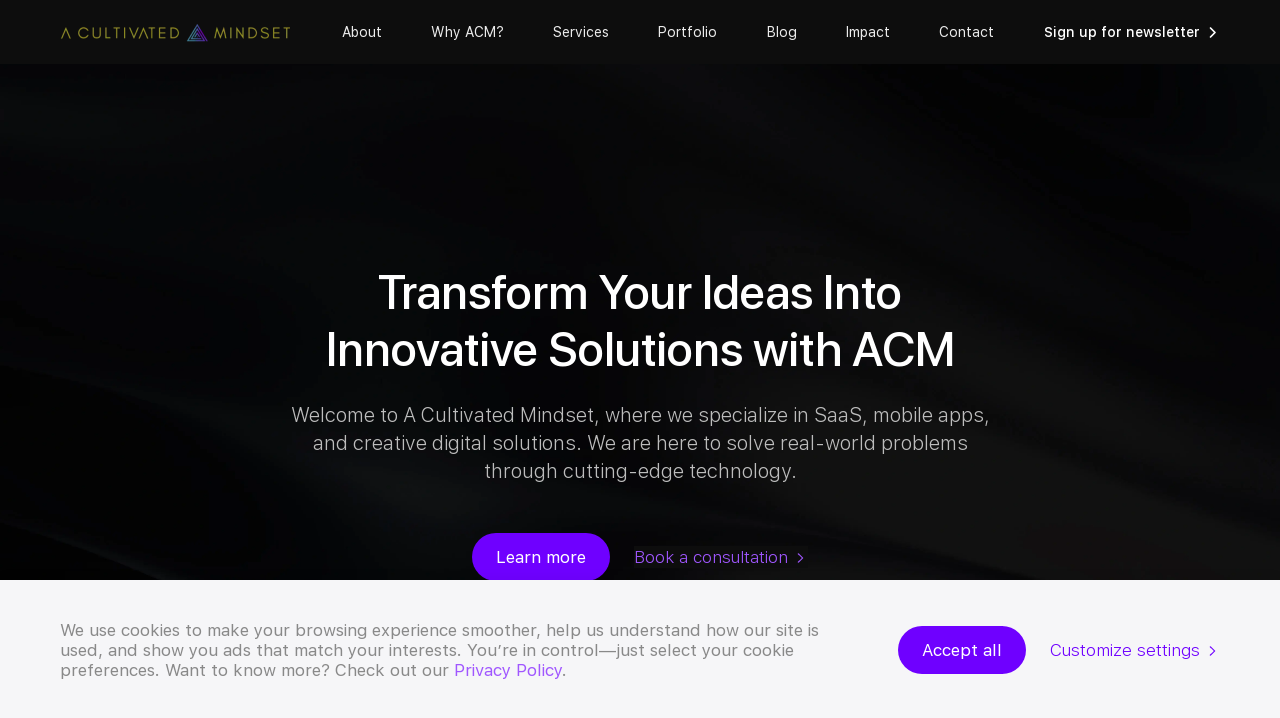

--- FILE ---
content_type: text/html; charset=utf-8
request_url: https://acultivatedmindset.com/?p=41923
body_size: 6577
content:
<!DOCTYPE html>
<html lang="en">
<head>
    <meta charset="UTF-8">
    <meta name="viewport" content="width=device-width, initial-scale=1.0">
    <meta http-equiv="X-UA-Compatible" content="ie=edge">
    <meta name="description" content="">
    <meta name="keywords" content="">
    <title>ACM: Expert Web & Mobile App Design, Software Development Services</title>
<meta name="description" content="Transform your ideas into innovative solutions with A Cultivated Mindset. We specialize in SaaS, mobile apps, and digital solutions to solve real-world problems. Book a consultation today!"/>
<meta property="og:url" content="https://acultivatedmindset.com"/>
<link rel="canonical" href="https://acultivatedmindset.com"/>


    <link rel="icon" type="image/png" href="/favicon.png">
    <link rel="preload" as="style" href="/css/style.min.css">
    <link rel="stylesheet" href="/css/style.min.css">


    <!-- Google Tag Manager -->
<script>(function(w,d,s,l,i){w[l]=w[l]||[];w[l].push({'gtm.start':
new Date().getTime(),event:'gtm.js'});var f=d.getElementsByTagName(s)[0],
j=d.createElement(s),dl=l!='dataLayer'?'&l='+l:'';j.async=true;j.src=
'https://www.googletagmanager.com/gtm.js?id='+i+dl;f.parentNode.insertBefore(j,f);
})(window,document,'script','dataLayer','GTM-545LG6M3');</script>
<!-- End Google Tag Manager -->

</head>
<body>
    <!-- Google Tag Manager (noscript) -->
<noscript><iframe src="https://www.googletagmanager.com/ns.html?id=GTM-545LG6M3"
height="0" width="0" style="display:none;visibility:hidden"></iframe></noscript>
<!-- End Google Tag Manager (noscript) -->
    <div class="wrapper">

        
<header class="header">
    <!-- Main header with ALL navigation -->
    <div class="header__main">
        <div class="container">
            <div class="header__main-inner">
                    <a class="header__logo" href="/">
                        <img src="/media/d3ljiill/header-logo.webp" alt="Logo">
                    </a>
                <nav class="header__navigation-wrap" id="header-navigation">
                    <div class="header__navigation" id="header-menu">
                        <button class="header__submenu-back" type="button">
                            <img src="/images/icons/icon-arrow-left-grey.svg" alt="Back arrow">
                        </button>
                        <ul class="header__menu" id="menu-list">
                                    <li class="header__menu-item subitem" tabindex="0">
                                        <a class="header__menu-link " href="/about/overview/">About</a>
                                        <button class="header__menu-arrow" type="button"></button>
                                        <div class="header__submenu submenu">
                                            <div class="submenu__overlay"></div>
                                            <div class="submenu__inner">
                                                <div class="container">
                                                    <span class="submenu__title">Learn About ACM</span>
                                                    <ul class="submenu__list">
                                                            <li class="submenu__list-item">
                                                                <a class="submenu__list-link" href="/about/overview/#">Overview</a>
                                                            </li>
                                                            <li class="submenu__list-item">
                                                                <a class="submenu__list-link" href="/about/foundations/#">Foundations</a>
                                                            </li>
                                                            <li class="submenu__list-item">
                                                                <a class="submenu__list-link" href="/about/team/#">Team</a>
                                                            </li>
                                                            <li class="submenu__list-item">
                                                                <a class="submenu__list-link" href="/about/asana-expertise/">Asana Expertise</a>
                                                            </li>
                                                            <li class="submenu__list-item">
                                                                <a class="submenu__list-link" href="/about/careers/#">Careers</a>
                                                            </li>
                                                    </ul>
                                                </div>
                                            </div>
                                        </div>
                                    </li>
                                    <li class="header__menu-item">
                                        <a class="header__menu-link " href="/why-acm/#">Why ACM?</a>
                                    </li>
                                    <li class="header__menu-item subitem" tabindex="0">
                                        <a class="header__menu-link " href="/services/all/#">Services</a>
                                        <button class="header__menu-arrow" type="button"></button>
                                        <div class="header__submenu submenu">
                                            <div class="submenu__overlay"></div>
                                            <div class="submenu__inner">
                                                <div class="container">
                                                    <span class="submenu__title">Explore Services</span>
                                                    <ul class="submenu__list">
                                                            <li class="submenu__list-item">
                                                                <a class="submenu__list-link" href="/services/all/#">All</a>
                                                            </li>
                                                            <li class="submenu__list-item">
                                                                <a class="submenu__list-link" href="/services/umbraco/#">Umbraco</a>
                                                            </li>
                                                            <li class="submenu__list-item">
                                                                <a class="submenu__list-link" href="/services/web-design/#">Web Design</a>
                                                            </li>
                                                            <li class="submenu__list-item">
                                                                <a class="submenu__list-link" href="/services/mobile-app-design/#">Mobile App Design</a>
                                                            </li>
                                                            <li class="submenu__list-item">
                                                                <a class="submenu__list-link" href="/services/software-development/#">Software Development</a>
                                                            </li>
                                                            <li class="submenu__list-item">
                                                                <a class="submenu__list-link" href="/services/mobile-app-development/#">Mobile App Development</a>
                                                            </li>
                                                    </ul>
                                                </div>
                                            </div>
                                        </div>
                                    </li>
                                    <li class="header__menu-item">
                                        <a class="header__menu-link " href="/portfolio/#">Portfolio</a>
                                    </li>
                                    <li class="header__menu-item">
                                        <a class="header__menu-link " href="/blog/">Blog</a>
                                    </li>
                                    <li class="header__menu-item">
                                        <a class="header__menu-link " href="/impact/#">Impact</a>
                                    </li>
                                    <li class="header__menu-item">
                                        <a class="header__menu-link " href="/contact-us/#">Contact</a>
                                    </li>
                        </ul>
                    </div>
                </nav>

                <div class="header__actions-wrap" id="header-actions-block">
                    <div class="header__actions" id="header-actions">
                        <a class="header__signup-newsletters arrow-link modal-open" data-modal="subscribe-letters" href="#"><span>Sign up for newsletter</span></a>
                    </div>
                </div>

                <!-- Burger -->
                <button class="header__burger" id="header-burger" type="button" aria-label="Burger-menu">
                    <span></span>
                    <span></span>
                </button>
            </div>
        </div>
    </div>


</header>


<!-- Modal window -->
<div class="subscribe-modal modal" id="subscribe-letters">
    <div class="modal__overlay"></div>
    <div class="modal__content">
        <button class="modal__close" type="button">
            <img src="/images/icons/icon-close-grey.svg" alt="Close modal">
        </button>
        <img class="modal__image" src="/images/modal-logo.png" alt="Modal logo">
        <span class="modal__title center">Join the Newsletter</span>
        <p class="modal__text center">Stay informed about our updates, tips, insights, and more.</p>
        <form class="modal__form contact-form newslatter-form" action="/" method="POST">
            <div class="contact-form__item">
                <label class="contact-form__input-label">Email</label>
                <input class="contact-form__input required" id="subscribe-email" type="email" name="subscribe-email">
                <input type="text" name="honeypot" style="display: none;" autocomplete="off">
               <div class="contact-form__error"></div>
            </div>
            <button class="contact-form__submit button" type="submit">Subscribe</button>
        </form>
    </div>
</div>

        <main class="main">
            
 <!-- Section "Main top" -->
 <section class="main-top">
    <div class="main-top__bg">
      <picture>
  <source srcset="/images/main-page/main-top-image-mobile.webp" type="image/webp" media="(max-width: 800px)">
  <source srcset="/images/main-page/main-top-image-mobile.jpg" type="image/jpeg" media="(max-width: 800px)">
  
  <source srcset="/images/main-page/main-top-image.webp" type="image/webp" media="(min-width: 801px)">
  <source srcset="/images/main-page/main-top-image.jpg" type="image/jpeg" media="(min-width: 801px)">
        <img src="/images/main-page/main-top-image.jpg" alt="Image">
      </picture>
    </div>
    <div class="container">
      <div class="main-top__inner">
        <div class="main-top__info">
          <h1 class="main-top__title main-title">Transform Your Ideas Into Innovative Solutions with ACM</h1>
          <p class="main-top__text">Welcome to A Cultivated Mindset, where we specialize in SaaS, mobile apps, and creative digital solutions. We are here to solve real-world problems through cutting-edge technology.</p>
          <div class="main-top__actions">
            <a class="main-top__learn-link button" href="/services/all/">Learn more</a>
            <a class="main-top__consultation-link arrow-link dark-mode" href="https://outlook.office365.com/book/ACultivatedMindset@acultivatedmindset.com/" target="_blank"><span>Book a consultation</span></a>
          </div>
        </div>
      </div>
    </div>
  </section>

  <!-- Section with Categories -->
  <section class="categories">
    <div class="categories__block">
      <div class="categories__column">
        <div class="categories__item middle-image mobile-image">
          <div class="categories__item-info">
            <h2 class="categories__item-title big-title">Web Design</h2>
            <p class="categories__item-text">Visually stunning and user-friendly websites to elevate your online presence.</p>
            <div class="categories__item-actions">
              <a class="categories__item-learn button" href="/services/web-design/">Learn more</a>
              <a class="categories__item-contact arrow-link" href="/contact-us/"><span>Contact us</span></a>
            </div>
          </div>
          <div class="categories__item-image">
            <picture>
              <source srcset="/images/main-page/categories-item9-image-mobile.webp"  type="image/webp">
              <source srcset="/images/main-page/categories-item9-image-mobile.png"  type="image/png">
              <img src="/images/main-page/categories-item9-image-mobile.png" alt="Image">
            </picture>
            <picture>
              <source srcset="/images/main-page/categories-item9-image.webp"  type="image/webp">
              <source srcset="/images/main-page/categories-item9-image.png"  type="image/png">
              <img src="/images/main-page/categories-item9-image.png" alt="Image">
            </picture>
          </div>
        </div>
      </div>

      <div class="categories__column">
        <div class="categories__item">
          <div class="categories__item-info">
            <h2 class="categories__item-title big-title">Software Development</h2>
            <p class="categories__item-text">Custom software solutions to optimize your business operations.</p>
            <div class="categories__item-actions">
              <a class="categories__item-learn button" href="/services/software-development/">Learn more</a>
              <a class="categories__item-contact arrow-link dark-mode" href="/contact-us/"><span>Contact us</span></a>
            </div>
          </div>
          <div class="categories__item-image">
            <picture>
              <source srcset="/images/main-page/categories-item7-image.webp"  type="image/webp">
              <source srcset="/images/main-page/categories-item7-image.png"  type="image/png">
              <img src="/images/main-page/categories-item7-image.png" alt="Image">
            </picture>
          </div>
        </div>
      </div>

      <div class="categories__column">
        <div class="categories__item">
          <div class="categories__item-info">
            <h2 class="categories__item-title big-title">Mobile App Development</h2>
            <p class="categories__item-text"> Innovative. Unique. Successful.</p>
            <div class="categories__item-actions">
              <a class="categories__item-learn button" href="/services/mobile-app-development/">Learn more</a>
              <a class="categories__item-contact arrow-link dark-mode" href="/contact-us/"><span>Contact us</span></a>
            </div>
          </div>
          <div class="categories__item-image">
            <picture>
              <source srcset="/images/main-page/categories-item5-image.webp"  type="image/webp">
              <source srcset="/images/main-page/categories-item5-image.png"  type="image/png">
              <img src="/images/main-page/categories-item5-image.png" alt="Image">
            </picture>
          </div>
        </div>
      </div>

      <div class="categories__column">
        <div class="categories__item">
          <div class="categories__item-info">
            <h2 class="categories__item-title big-title">Mobile App Design</h2>
            <p class="categories__item-text">Intuitive and attractive mobile app interfaces for enhanced user engagement.</p>
            <div class="categories__item-actions">
              <a class="categories__item-learn button" href="/services/mobile-app-design/">Learn more</a>
              <a class="categories__item-contact arrow-link" href="/contact-us/"><span>Contact us</span></a>
            </div>
          </div>
          <div class="categories__item-image">
            <picture>
              <source srcset="/images/main-page/categories-item10-image.webp"  type="image/webp">
              <source srcset="/images/main-page/categories-item10-image.png"  type="image/png">
              <img src="/images/main-page/categories-item10-image.png" alt="Image">
            </picture>
          </div>
        </div>
      </div>
    </div>
  </section>

  <!-- Section with Client stories -->
  <section class="stories">
    <div class="container">
      <h2 class="stories__title big-title">Client Success Stories</h2>
      <div class="stories__block">
 <div class="stories__column">
            <div class="stories__item">
              <div class="stories__item-author">
                <span class="stories__item-photo">
                  <img src="/images/portfolio/client-stories-item2-photo.jpg" alt="Author photo">
                </span>
                <p class="stories__item-info">
                  <span class="stories__item-name">Ben Leeson</span>
                  <span class="stories__item-position">VP, Wells Fargo</span>
                </p>
              </div>
              <blockquote class="stories__item-quote small-title">"The team at ACM is confident in their abilities."</blockquote>
              <p class="stories__item-text">Primarily worked with ACM 2012, and we've established an ongoing relationship since. The team at ACM is confident in their abilities and can execute on them. What separates them out though is their eagerness to learn new viewpoints.</p>
            </div>
          </div>

          <div class="stories__column">
            <div class="stories__item">
              <div class="stories__item-author">
                <span class="stories__item-photo">
                  <img src="/images/portfolio/client-stories-item3-photo.jpg" alt="Author photo">
                </span>
                <p class="stories__item-info">
                  <span class="stories__item-name">Vick Douglass</span>
                  <span class="stories__item-position">Director of Marketing,IIA, Inc.</span>
                </p>
              </div>
              <blockquote class="stories__item-quote small-title">"A Cultivated Mindset just gets it done."</blockquote>
              <p class="stories__item-text">Patrick and the team has not completed only simple tasks, but implemented full internal web applications for our client portals in a matter of weeks - not months.</p>
            </div>
          </div>
   
        <div class="stories__column">
          <div class="stories__item">
            <div class="stories__item-author">
              <span class="stories__item-photo">
                <img src="/images/main-page/client-stories-item3-photo.jpg" alt="Author photo">
              </span>
              <p class="stories__item-info">
                <span class="stories__item-name">Derek Armour</span>
                <span class="stories__item-position">VP Citi | Founder Phi Analytics</span>
              </p>
            </div>
            <blockquote class="stories__item-quote small-title">"Not just a tech firm but also an insightful and creative partner."</blockquote>
            <p class="stories__item-text">ACM is truly a top-notch mobile app and website development firm bar none! I’ve worked with Patrick and his team for a few years now and have found them to have the ideal right-brain/left-brain mix...not just a tech firm but also an insightful and creative partner.</p>
          </div>
        </div>
      </div>
    </div>
  </section>

  <!-- Section with information -->
  <section class="information">
    <div class="container">
      <div class="information__inner">
        <h2 class="information__title big-title">Get Started Today</h2>
        <p class="information__text">Ready to take your business to the next level? Discover how our tailored solutions can help you achieve goals.</p>
        <a class="information__main-link button" href="https://outlook.office365.com/book/ACultivatedMindset@acultivatedmindset.com/" target="_blank">Book a consultation</a>
        <div class="information__bottom-image">
          <picture>
            <source srcset="/images/main-page/get-started-image.webp"  type="image/webp">
            <source srcset="/images/main-page/get-started-image.png"  type="image/png">
            <img src="/images/main-page/get-started-image.png" alt="Image">
          </picture>
        </div>
      </div>
    </div>
  </section>
        </main>

        
<footer class="footer">
    <div class="container">
        <div class="footer__top">
            <nav class="footer__navigation">
                    <div class="footer__navigation-column">
                        <p class="footer__navigation-title">
                            <span>Explore ACM</span>
                            <button type="button" aria-label="Open menu"></button>
                        </p>
                        <ul class="footer__menu">
                                <li class="footer__menu-item">
                                    <a class="footer__menu-link" href="/">Home</a>
                                </li>
                                <li class="footer__menu-item">
                                    <a class="footer__menu-link" href="/about/overview/">About</a>
                                </li>
                                <li class="footer__menu-item">
                                    <a class="footer__menu-link" href="/why-acm/#">Why ACM?</a>
                                </li>
                                <li class="footer__menu-item">
                                    <a class="footer__menu-link" href="/services/all/#">Services</a>
                                </li>
                                <li class="footer__menu-item">
                                    <a class="footer__menu-link" href="/portfolio/#">Portfolio</a>
                                </li>
                                <li class="footer__menu-item">
                                    <a class="footer__menu-link" href="/blog/#">Blog</a>
                                </li>
                                <li class="footer__menu-item">
                                    <a class="footer__menu-link" href="/impact/#">Impact</a>
                                </li>
                                <li class="footer__menu-item">
                                    <a class="footer__menu-link" href="/contact-us/#">Contact</a>
                                </li>
                          </ul>
                    </div>
                    <div class="footer__navigation-column">
                        <p class="footer__navigation-title">
                            <span>About</span>
                            <button type="button" aria-label="Open menu"></button>
                        </p>
                        <ul class="footer__menu">
                                <li class="footer__menu-item">
                                    <a class="footer__menu-link" href="/about/overview/#">Overwiew</a>
                                </li>
                                <li class="footer__menu-item">
                                    <a class="footer__menu-link" href="/about/foundations/#">Foundations</a>
                                </li>
                                <li class="footer__menu-item">
                                    <a class="footer__menu-link" href="/about/team/#">Team</a>
                                </li>
                                <li class="footer__menu-item">
                                    <a class="footer__menu-link" href="/about/asana-expertise/">Asana Expertise</a>
                                </li>
                                <li class="footer__menu-item">
                                    <a class="footer__menu-link" href="/about/careers/#">Careers</a>
                                </li>
                          </ul>
                    </div>
                    <div class="footer__navigation-column">
                        <p class="footer__navigation-title">
                            <span>Services</span>
                            <button type="button" aria-label="Open menu"></button>
                        </p>
                        <ul class="footer__menu">
                                <li class="footer__menu-item">
                                    <a class="footer__menu-link" href="/services/all/#">All</a>
                                </li>
                                <li class="footer__menu-item">
                                    <a class="footer__menu-link" href="/services/umbraco/#">Umbraco</a>
                                </li>
                                <li class="footer__menu-item">
                                    <a class="footer__menu-link" href="/services/web-design/#">Web Design</a>
                                </li>
                                <li class="footer__menu-item">
                                    <a class="footer__menu-link" href="/services/mobile-app-design/#">Mobile App Design</a>
                                </li>
                                <li class="footer__menu-item">
                                    <a class="footer__menu-link" href="/services/software-development/#">Software Development</a>
                                </li>
                                <li class="footer__menu-item">
                                    <a class="footer__menu-link" href="/services/mobile-app-development/#">Mobile App Development</a>
                                </li>
                          </ul>
                    </div>
                    <div class="footer__navigation-column">
                        <p class="footer__navigation-title">
                            <span>Social Media</span>
                            <button type="button" aria-label="Open menu"></button>
                        </p>
                        <ul class="footer__menu">
                                <li class="footer__menu-item">
                                    <a class="footer__menu-link" href="https://x.com/cultivatedminds">X</a>
                                </li>
                                <li class="footer__menu-item">
                                    <a class="footer__menu-link" href="https://www.linkedin.com/company/a-cultivated-mindset/">LinkedIn</a>
                                </li>
                                <li class="footer__menu-item">
                                    <a class="footer__menu-link" target="_blank" href="https://www.facebook.com/acultivatedmindset/">Facebook</a>
                                </li>
                                <li class="footer__menu-item">
                                    <a class="footer__menu-link" target="_blank" href="https://www.instagram.com/acultivatedmindset/">Instagram</a>
                                </li>
                          </ul>
                    </div>
            </nav>
        </div>

        <div class="footer__bottom">
            <div class="footer__bottom-info">
                <p class="footer__bottom-copyright">Copyright &#xA9; 2022 A Cultivated Mindset. All rights reserved.</p>
                <ul class="footer__help">
                        <li class="footer__help-item">
                            <a class="footer__help-link" href="/privacy-policy/#">Privacy Policy</a>
                        </li>
                        <li class="footer__help-item">
                            <a class="footer__help-link" href="/refund-cancellation-policy/#">Refund &amp; Cancellation Policy</a>
                        </li>
                </ul>
            </div>
            <div class="footer__bottom-address">
                <p>2459 Wilkinson Blvd. Charlotte, NC 28208</p>
            </div>
        </div>
    </div>
</footer>





<!-- Cookies -->
 <div class="cookies">
            <div class="container">
                <div class="cookies__inner">
                    <div class="cookies__info">
                        <p>We use cookies to make your browsing experience smoother, help us understand how our site is used, and show you ads that match your interests. You’re in control—just select your cookie preferences. Want to know more? Check out our <a href="/privacy-policy/">Privacy Policy</a>.</p>
                    </div>
                    <div class="cookies__actions">
                        <button class="cookies__accept-button button" type="button">Accept all</button>
                        <button class="cookies__settings-button arrow-link modal-open" data-modal="cookies-settings" type="button"><span>Customize settings</span></button>
                    </div>
                </div>
            </div>
        </div> 

<!-- Modal window ("Cookies settings") -->
<div class="cookies-modal modal" id="cookies-settings">
        <div class="modal__overlay"></div>
        <div class="modal__content">
            <button class="modal__close" type="button">
                <img src="/images/icons/icon-close-grey.svg" alt="Close modal">
            </button>
            <h4 class="modal__settings-title small-title">Settings</h4>
            <div class="modal__settings-block" id="settings-block">
                <div class="modal__settings-item settings-item">
                    <div class="settings-item__heading">
                        <h6 class="settings-item__title micro-title">Necessary Cookies</h6>
                        <div class="settings-item__checkbox">
                            <span>Always Active</span>
                        </div>
                    </div>
                    <div class="settings-item__content">
                        <p>These cookies keep our site running smoothly and securely, so they're always on and can’t be turned off.</p>
                    </div>
                </div>
                <div class="modal__settings-item settings-item">
                    <div class="settings-item__heading">
                        <h6 class="settings-item__title micro-title">Analytics Cookies</h6>
                        <div class="settings-item__checkbox">
                        <input class="settings-item__checkbox-input" type="checkbox" name="option-2" id="analytics-cookies">
                        <label class="settings-item__checkbox-label" for="analytics-cookies"></label>
                        </div>
                    </div>
                    <div class="settings-item__content">
                        <p>These cookies give us insights into how you’re using our site, helping us improve your experience.</p>
                    </div>
                </div>
                <div class="modal__settings-item settings-item">
                    <div class="settings-item__heading">
                        <h6 class="settings-item__title micro-title">Marketing Cookies</h6>
                        <div class="settings-item__checkbox">
                        <input class="settings-item__checkbox-input" type="checkbox" name="option-3" id="marketing-cookies">
                        <label class="settings-item__checkbox-label" for="marketing-cookies"></label>
                        </div>
                    </div>
                    <div class="settings-item__content">
                        <p>These cookies allow us to present you with ads and offers that are tailored to your interests and preferences.</p>
                    </div>
                </div>
                <div class="modal__settings-item settings-item">
                    <div class="settings-item__heading">
                        <h6 class="settings-item__title micro-title">Functional Cookie</h6>
                        <div class="settings-item__checkbox">
                        <input class="settings-item__checkbox-input" type="checkbox" name="option-4" id="functional-cookies">
                        <label class="settings-item__checkbox-label" for="functional-cookies"></label>
                        </div>
                    </div>
                    <div class="settings-item__content">
                        <p>These cookies remember your preferences to make your experience more personal and enjoyable.</p>
                    </div>
                </div>
            </div>
            <div class="modal__settings-actions">
                <button class="modal__settings-accept arrow-link" data-block="settings-block" type="button"><span>Accept all</span></button>
                <button class="modal__settings-save button" type="button">Save my choices</button>
            </div>
        </div>
    </div> 
    </div>

    <script defer src="/js/libs.min.js"></script>
    <script src="/js/js.cookie.min.js"></script>
    <script defer src="/js/script.min.js"></script>

    
</body>
</html>

--- FILE ---
content_type: text/css
request_url: https://acultivatedmindset.com/css/style.min.css
body_size: 29510
content:
/*! normalize.css v8.0.1 | MIT License | github.com/necolas/normalize.css */
button,hr,input{overflow:visible}progress,sub,sup{vertical-align:baseline}[type=checkbox],[type=radio],legend{box-sizing:border-box;padding:0}html{line-height:1.15;-webkit-text-size-adjust:100%}body{margin:0}details,main{display:block}h1{font-size:2em;margin:.67em 0}hr{box-sizing:content-box;height:0}code,kbd,pre,samp{font-family:monospace,monospace;font-size:1em}a{background-color:transparent}abbr[title]{border-bottom:none;text-decoration:underline;text-decoration:underline dotted}b,strong{font-weight:bolder}small{font-size:80%}sub,sup{font-size:75%;line-height:0;position:relative}sub{bottom:-.25em}sup{top:-.5em}img{border-style:none}button,input,optgroup,select,textarea{font-family:inherit;font-size:100%;line-height:1.15;margin:0}button,select{text-transform:none}[type=button],[type=reset],[type=submit],button{-webkit-appearance:button}[type=button]::-moz-focus-inner,[type=reset]::-moz-focus-inner,[type=submit]::-moz-focus-inner,button::-moz-focus-inner{border-style:none;padding:0}[type=button]:-moz-focusring,[type=reset]:-moz-focusring,[type=submit]:-moz-focusring,button:-moz-focusring{outline:ButtonText dotted 1px}fieldset{padding:.35em .75em .625em}legend{color:inherit;display:table;max-width:100%;white-space:normal}textarea{overflow:auto}[type=number]::-webkit-inner-spin-button,[type=number]::-webkit-outer-spin-button{height:auto}[type=search]{-webkit-appearance:textfield;outline-offset:-2px}[type=search]::-webkit-search-decoration{-webkit-appearance:none}::-webkit-file-upload-button{-webkit-appearance:button;font:inherit}summary{display:list-item}[hidden],template{display:none}@font-face{font-family:'swiper-icons';src:url("data:application/font-woff;charset=utf-8;base64, [base64]//wADZ2x5ZgAAAywAAADMAAAD2MHtryVoZWFkAAABbAAAADAAAAA2E2+eoWhoZWEAAAGcAAAAHwAAACQC9gDzaG10eAAAAigAAAAZAAAArgJkABFsb2NhAAAC0AAAAFoAAABaFQAUGG1heHAAAAG8AAAAHwAAACAAcABAbmFtZQAAA/gAAAE5AAACXvFdBwlwb3N0AAAFNAAAAGIAAACE5s74hXjaY2BkYGAAYpf5Hu/j+W2+MnAzMYDAzaX6QjD6/4//Bxj5GA8AuRwMYGkAPywL13jaY2BkYGA88P8Agx4j+/8fQDYfA1AEBWgDAIB2BOoAeNpjYGRgYNBh4GdgYgABEMnIABJzYNADCQAACWgAsQB42mNgYfzCOIGBlYGB0YcxjYGBwR1Kf2WQZGhhYGBiYGVmgAFGBiQQkOaawtDAoMBQxXjg/wEGPcYDDA4wNUA2CCgwsAAAO4EL6gAAeNpj2M0gyAACqxgGNWBkZ2D4/wMA+xkDdgAAAHjaY2BgYGaAYBkGRgYQiAHyGMF8FgYHIM3DwMHABGQrMOgyWDLEM1T9/w8UBfEMgLzE////P/5//f/V/xv+r4eaAAeMbAxwIUYmIMHEgKYAYjUcsDAwsLKxc3BycfPw8jEQA/[base64]/uznmfPFBNODM2K7MTQ45YEAZqGP81AmGGcF3iPqOop0r1SPTaTbVkfUe4HXj97wYE+yNwWYxwWu4v1ugWHgo3S1XdZEVqWM7ET0cfnLGxWfkgR42o2PvWrDMBSFj/IHLaF0zKjRgdiVMwScNRAoWUoH78Y2icB/yIY09An6AH2Bdu/UB+yxopYshQiEvnvu0dURgDt8QeC8PDw7Fpji3fEA4z/PEJ6YOB5hKh4dj3EvXhxPqH/SKUY3rJ7srZ4FZnh1PMAtPhwP6fl2PMJMPDgeQ4rY8YT6Gzao0eAEA409DuggmTnFnOcSCiEiLMgxCiTI6Cq5DZUd3Qmp10vO0LaLTd2cjN4fOumlc7lUYbSQcZFkutRG7g6JKZKy0RmdLY680CDnEJ+UMkpFFe1RN7nxdVpXrC4aTtnaurOnYercZg2YVmLN/d/gczfEimrE/fs/bOuq29Zmn8tloORaXgZgGa78yO9/cnXm2BpaGvq25Dv9S4E9+5SIc9PqupJKhYFSSl47+Qcr1mYNAAAAeNptw0cKwkAAAMDZJA8Q7OUJvkLsPfZ6zFVERPy8qHh2YER+3i/BP83vIBLLySsoKimrqKqpa2hp6+jq6RsYGhmbmJqZSy0sraxtbO3sHRydnEMU4uR6yx7JJXveP7WrDycAAAAAAAH//wACeNpjYGRgYOABYhkgZgJCZgZNBkYGLQZtIJsFLMYAAAw3ALgAeNolizEKgDAQBCchRbC2sFER0YD6qVQiBCv/H9ezGI6Z5XBAw8CBK/m5iQQVauVbXLnOrMZv2oLdKFa8Pjuru2hJzGabmOSLzNMzvutpB3N42mNgZGBg4GKQYzBhYMxJLMlj4GBgAYow/P/PAJJhLM6sSoWKfWCAAwDAjgbRAAB42mNgYGBkAIIbCZo5IPrmUn0hGA0AO8EFTQAA") format("woff");font-weight:400;font-style:normal}:root{--swiper-theme-color:#007aff}.swiper-container{margin-left:auto;margin-right:auto;position:relative;overflow:hidden;list-style:none;padding:0;z-index:1}.swiper-container-vertical>.swiper-wrapper{flex-direction:column}.swiper-wrapper{position:relative;width:100%;height:100%;z-index:1;display:flex;transition-property:transform;box-sizing:content-box}.swiper-container-android .swiper-slide,.swiper-wrapper{transform:translate3d(0,0,0)}.swiper-container-multirow>.swiper-wrapper{flex-wrap:wrap}.swiper-container-multirow-column>.swiper-wrapper{flex-wrap:wrap;flex-direction:column}.swiper-container-free-mode>.swiper-wrapper{transition-timing-function:ease-out;margin:0 auto}.swiper-slide{flex-shrink:0;width:100%;height:100%;position:relative;transition-property:transform}.swiper-slide-invisible-blank{visibility:hidden}.swiper-container-autoheight,.swiper-container-autoheight .swiper-slide{height:auto}.swiper-container-autoheight .swiper-wrapper{align-items:flex-start;transition-property:transform,height}.swiper-container-3d{perspective:1200px}.swiper-container-3d .swiper-wrapper,.swiper-container-3d .swiper-slide,.swiper-container-3d .swiper-slide-shadow-left,.swiper-container-3d .swiper-slide-shadow-right,.swiper-container-3d .swiper-slide-shadow-top,.swiper-container-3d .swiper-slide-shadow-bottom,.swiper-container-3d .swiper-cube-shadow{transform-style:preserve-3d}.swiper-container-3d .swiper-slide-shadow-left,.swiper-container-3d .swiper-slide-shadow-right,.swiper-container-3d .swiper-slide-shadow-top,.swiper-container-3d .swiper-slide-shadow-bottom{position:absolute;left:0;top:0;width:100%;height:100%;pointer-events:none;z-index:10}.swiper-container-3d .swiper-slide-shadow-left{background-image:linear-gradient(to left,rgba(0,0,0,.5),rgba(0,0,0,0))}.swiper-container-3d .swiper-slide-shadow-right{background-image:linear-gradient(to right,rgba(0,0,0,.5),rgba(0,0,0,0))}.swiper-container-3d .swiper-slide-shadow-top{background-image:linear-gradient(to top,rgba(0,0,0,.5),rgba(0,0,0,0))}.swiper-container-3d .swiper-slide-shadow-bottom{background-image:linear-gradient(to bottom,rgba(0,0,0,.5),rgba(0,0,0,0))}.swiper-container-css-mode>.swiper-wrapper{overflow:auto;scrollbar-width:none;-ms-overflow-style:none}.swiper-container-css-mode>.swiper-wrapper::-webkit-scrollbar{display:none}.swiper-container-css-mode>.swiper-wrapper>.swiper-slide{scroll-snap-align:start start}.swiper-container-horizontal.swiper-container-css-mode>.swiper-wrapper{scroll-snap-type:x mandatory}.swiper-container-vertical.swiper-container-css-mode>.swiper-wrapper{scroll-snap-type:y mandatory}:root{--swiper-navigation-size:44px}.swiper-button-prev,.swiper-button-next{position:absolute;top:50%;width:calc(var(--swiper-navigation-size)/44*27);height:var(--swiper-navigation-size);margin-top:calc(-1*var(--swiper-navigation-size)/2);z-index:10;cursor:pointer;display:flex;align-items:center;justify-content:center;color:var(--swiper-navigation-color,var(--swiper-theme-color))}.swiper-button-prev.swiper-button-disabled,.swiper-button-next.swiper-button-disabled{opacity:.35;cursor:auto;pointer-events:none}.swiper-button-prev:after,.swiper-button-next:after{font-family:swiper-icons;font-size:var(--swiper-navigation-size);text-transform:none !important;letter-spacing:0;text-transform:none;font-variant:initial}.swiper-button-prev,.swiper-container-rtl .swiper-button-next{left:10px;right:auto}.swiper-button-prev:after,.swiper-container-rtl .swiper-button-next:after{content:'prev'}.swiper-button-next,.swiper-container-rtl .swiper-button-prev{right:10px;left:auto}.swiper-button-next:after,.swiper-container-rtl .swiper-button-prev:after{content:'next'}.swiper-button-prev.swiper-button-white,.swiper-button-next.swiper-button-white{--swiper-navigation-color:#fff}.swiper-button-prev.swiper-button-black,.swiper-button-next.swiper-button-black{--swiper-navigation-color:#000}.swiper-button-lock{display:none}.swiper-pagination{position:absolute;text-align:center;transition:300ms opacity;transform:translate3d(0,0,0);z-index:10}.swiper-pagination.swiper-pagination-hidden{opacity:0}.swiper-pagination-fraction,.swiper-pagination-custom,.swiper-container-horizontal>.swiper-pagination-bullets{bottom:10px;left:0;width:100%}.swiper-pagination-bullets-dynamic{overflow:hidden;font-size:0}.swiper-pagination-bullets-dynamic .swiper-pagination-bullet{transform:scale(.33);position:relative}.swiper-pagination-bullets-dynamic .swiper-pagination-bullet-active{transform:scale(1)}.swiper-pagination-bullets-dynamic .swiper-pagination-bullet-active-main{transform:scale(1)}.swiper-pagination-bullets-dynamic .swiper-pagination-bullet-active-prev{transform:scale(.66)}.swiper-pagination-bullets-dynamic .swiper-pagination-bullet-active-prev-prev{transform:scale(.33)}.swiper-pagination-bullets-dynamic .swiper-pagination-bullet-active-next{transform:scale(.66)}.swiper-pagination-bullets-dynamic .swiper-pagination-bullet-active-next-next{transform:scale(.33)}.swiper-pagination-bullet{width:8px;height:8px;display:inline-block;border-radius:100%;background:#000;opacity:.2}button.swiper-pagination-bullet{border:none;margin:0;padding:0;box-shadow:none;-webkit-appearance:none;-moz-appearance:none;appearance:none}.swiper-pagination-clickable .swiper-pagination-bullet{cursor:pointer}.swiper-pagination-bullet-active{opacity:1;background:var(--swiper-pagination-color,var(--swiper-theme-color))}.swiper-container-vertical>.swiper-pagination-bullets{right:10px;top:50%;transform:translate3d(0,-50%,0)}.swiper-container-vertical>.swiper-pagination-bullets .swiper-pagination-bullet{margin:6px 0;display:block}.swiper-container-vertical>.swiper-pagination-bullets.swiper-pagination-bullets-dynamic{top:50%;transform:translateY(-50%);width:8px}.swiper-container-vertical>.swiper-pagination-bullets.swiper-pagination-bullets-dynamic .swiper-pagination-bullet{display:inline-block;transition:200ms transform,200ms top}.swiper-container-horizontal>.swiper-pagination-bullets .swiper-pagination-bullet{margin:0 4px}.swiper-container-horizontal>.swiper-pagination-bullets.swiper-pagination-bullets-dynamic{left:50%;transform:translateX(-50%);white-space:nowrap}.swiper-container-horizontal>.swiper-pagination-bullets.swiper-pagination-bullets-dynamic .swiper-pagination-bullet{transition:200ms transform,200ms left}.swiper-container-horizontal.swiper-container-rtl>.swiper-pagination-bullets-dynamic .swiper-pagination-bullet{transition:200ms transform,200ms right}.swiper-pagination-progressbar{background:rgba(0,0,0,.25);position:absolute}.swiper-pagination-progressbar .swiper-pagination-progressbar-fill{background:var(--swiper-pagination-color,var(--swiper-theme-color));position:absolute;left:0;top:0;width:100%;height:100%;transform:scale(0);transform-origin:left top}.swiper-container-rtl .swiper-pagination-progressbar .swiper-pagination-progressbar-fill{transform-origin:right top}.swiper-container-horizontal>.swiper-pagination-progressbar,.swiper-container-vertical>.swiper-pagination-progressbar.swiper-pagination-progressbar-opposite{width:100%;height:4px;left:0;top:0}.swiper-container-vertical>.swiper-pagination-progressbar,.swiper-container-horizontal>.swiper-pagination-progressbar.swiper-pagination-progressbar-opposite{width:4px;height:100%;left:0;top:0}.swiper-pagination-white{--swiper-pagination-color:#fff}.swiper-pagination-black{--swiper-pagination-color:#000}.swiper-pagination-lock{display:none}.swiper-scrollbar{border-radius:10px;position:relative;-ms-touch-action:none;background:rgba(0,0,0,.1)}.swiper-container-horizontal>.swiper-scrollbar{position:absolute;left:1%;bottom:3px;z-index:50;height:5px;width:98%}.swiper-container-vertical>.swiper-scrollbar{position:absolute;right:3px;top:1%;z-index:50;width:5px;height:98%}.swiper-scrollbar-drag{height:100%;width:100%;position:relative;background:rgba(0,0,0,.5);border-radius:10px;left:0;top:0}.swiper-scrollbar-cursor-drag{cursor:move}.swiper-scrollbar-lock{display:none}.swiper-zoom-container{width:100%;height:100%;display:flex;justify-content:center;align-items:center;text-align:center}.swiper-zoom-container>img,.swiper-zoom-container>svg,.swiper-zoom-container>canvas{max-width:100%;max-height:100%;object-fit:contain}.swiper-slide-zoomed{cursor:move}.swiper-lazy-preloader{width:42px;height:42px;position:absolute;left:50%;top:50%;margin-left:-21px;margin-top:-21px;z-index:10;transform-origin:50%;animation:swiper-preloader-spin 1s infinite linear;box-sizing:border-box;border:4px solid var(--swiper-preloader-color,var(--swiper-theme-color));border-radius:50%;border-top-color:transparent}.swiper-lazy-preloader-white{--swiper-preloader-color:#fff}.swiper-lazy-preloader-black{--swiper-preloader-color:#000}@keyframes swiper-preloader-spin{100%{transform:rotate(360deg)}}.swiper-container .swiper-notification{position:absolute;left:0;top:0;pointer-events:none;opacity:0;z-index:-1000}.swiper-container-fade.swiper-container-free-mode .swiper-slide{transition-timing-function:ease-out}.swiper-container-fade .swiper-slide{pointer-events:none;transition-property:opacity}.swiper-container-fade .swiper-slide .swiper-slide{pointer-events:none}.swiper-container-fade .swiper-slide-active,.swiper-container-fade .swiper-slide-active .swiper-slide-active{pointer-events:auto}.swiper-container-cube{overflow:visible}.swiper-container-cube .swiper-slide{pointer-events:none;-webkit-backface-visibility:hidden;backface-visibility:hidden;z-index:1;visibility:hidden;transform-origin:0 0;width:100%;height:100%}.swiper-container-cube .swiper-slide .swiper-slide{pointer-events:none}.swiper-container-cube.swiper-container-rtl .swiper-slide{transform-origin:100% 0}.swiper-container-cube .swiper-slide-active,.swiper-container-cube .swiper-slide-active .swiper-slide-active{pointer-events:auto}.swiper-container-cube .swiper-slide-active,.swiper-container-cube .swiper-slide-next,.swiper-container-cube .swiper-slide-prev,.swiper-container-cube .swiper-slide-next+.swiper-slide{pointer-events:auto;visibility:visible}.swiper-container-cube .swiper-slide-shadow-top,.swiper-container-cube .swiper-slide-shadow-bottom,.swiper-container-cube .swiper-slide-shadow-left,.swiper-container-cube .swiper-slide-shadow-right{z-index:0;-webkit-backface-visibility:hidden;backface-visibility:hidden}.swiper-container-cube .swiper-cube-shadow{position:absolute;left:0;bottom:0;width:100%;height:100%;background:#000;opacity:.6;-webkit-filter:blur(50px);filter:blur(50px);z-index:0}.swiper-container-flip{overflow:visible}.swiper-container-flip .swiper-slide{pointer-events:none;-webkit-backface-visibility:hidden;backface-visibility:hidden;z-index:1}.swiper-container-flip .swiper-slide .swiper-slide{pointer-events:none}.swiper-container-flip .swiper-slide-active,.swiper-container-flip .swiper-slide-active .swiper-slide-active{pointer-events:auto}.swiper-container-flip .swiper-slide-shadow-top,.swiper-container-flip .swiper-slide-shadow-bottom,.swiper-container-flip .swiper-slide-shadow-left,.swiper-container-flip .swiper-slide-shadow-right{z-index:0;-webkit-backface-visibility:hidden;backface-visibility:hidden}@charset "UTF-8";@font-face{font-family:"SFproText";src:url("../fonts/SFProText-Light.woff2") format("woff2"),url("../fonts/SFProText-Light.woff") format("woff");font-weight:300;font-style:normal;font-display:swap}@font-face{font-family:"SFproText";src:url("../fonts/SFProText-Regular.woff2") format("woff2"),url("../fonts/SFProText-Regular.woff") format("woff");font-weight:400;font-style:normal;font-display:swap}@font-face{font-family:"SFproText";src:url("../fonts/SFProText-Medium.woff2") format("woff2"),url("../fonts/SFProText-Medium.woff") format("woff");font-weight:500;font-style:normal;font-display:swap}@font-face{font-family:"SFproText";src:url("../fonts/SFProText-Semibold.woff2") format("woff2"),url("../fonts/SFProText-Semibold.woff") format("woff");font-weight:600;font-style:normal;font-display:swap}@font-face{font-family:"SFproText";src:url("../fonts/SFProText-Bold.woff2") format("woff2"),url("../fonts/SFProText-Bold.woff") format("woff");font-weight:700;font-style:normal;font-display:swap}@font-face{font-family:"SFproDisplay";src:url("../fonts/SFProDisplay-Medium.woff2") format("woff2"),url("../fonts/SFProDisplay-Medium.woff") format("woff");font-weight:500;font-style:normal;font-display:swap}@font-face{font-family:"SFproDisplay";src:url("../fonts/SFProDisplay-Semibold.woff2") format("woff2"),url("../fonts/SFProDisplay-Semibold.woff") format("woff");font-weight:600;font-style:normal;font-display:swap}*{padding:0;margin:0;border:0}*,*::before,*::after{-webkit-box-sizing:border-box;box-sizing:border-box}article,aside,details,figcaption,figure,main,footer,header,hgroup,menu,nav,section{display:block}html,body{width:100%;height:100%;font-size:100%;line-height:1;-ms-text-size-adjust:100%;-moz-text-size-adjust:100%}input,button,textarea{font-family:inherit;font-size:100%}input::-ms-clear{display:none}button{cursor:pointer;border:none;background:transparent;padding:0;text-align:left}button::-moz-focus-inner{padding:0;border:0}a,a:hover,a:visited{text-decoration:none}img{vertical-align:top}h1,h2,h3,h4,h5,h6,p{font-size:inherit;font-weight:inherit;margin:0;padding:0}.wrapper{min-height:100vh;width:100%;overflow:hidden;display:-webkit-box;display:-ms-flexbox;display:flex;-webkit-box-orient:vertical;-webkit-box-direction:normal;-ms-flex-direction:column;flex-direction:column}.wrapper.landing .header__logo{width:auto;margin-right:23px;margin-left:6px;font-weight:300;font-size:14px;line-height:17px;color:#9f992c;text-transform:uppercase;white-space:nowrap}.wrapper.landing .header__menu{-ms-flex-pack:distribute;justify-content:space-around}.wrapper.landing .header__menu-item{padding:16px 5px 20px}.wrapper.landing .header__actions-wrap{margin-left:16px}.wrapper.landing .main-top__inner{min-height:711px;padding-top:38px}.wrapper.landing .main-top__info{max-width:100%}.wrapper.landing .main-top__text{max-width:740px;margin-left:auto;margin-right:auto}.wrapper.landing .description{padding:96px 0}.wrapper.landing .description__item-info{width:541px;padding-top:13px}.wrapper.landing .description__item-list{margin-top:24px}.wrapper.landing .description__item-element{margin-bottom:12px}.wrapper.landing .description__item-image{width:541px}.wrapper.landing .about-services{padding-top:65px}.wrapper.landing .about-services__image{width:100%;max-width:100%;margin-top:44px}.wrapper.landing .values__title{margin-bottom:39px}.wrapper.landing .services-info__content-link{margin-top:32px}.main{-webkit-box-flex:1;-ms-flex-positive:1;flex-grow:1;display:-webkit-box;display:-ms-flexbox;display:flex;-webkit-box-orient:vertical;-webkit-box-direction:normal;-ms-flex-direction:column;flex-direction:column}.container{max-width:1208px;padding:0 24px;margin:0 auto}.section-suptitle{display:block;margin-bottom:16px;font-family:"SFproDisplay",sans-serif;font-weight:500;color:#707070;text-transform:uppercase}.cookies{display:none;position:fixed;left:0;bottom:0;z-index:15;width:100%;-webkit-box-shadow:0 -2px 12px rgba(0,0,0,.05);box-shadow:0 -2px 12px rgba(0,0,0,.05);background-color:#f6f6f8;padding:40px 0}.cookies__inner{display:-webkit-box;display:-ms-flexbox;display:flex;-webkit-box-pack:justify;-ms-flex-pack:justify;justify-content:space-between;-webkit-box-align:center;-ms-flex-align:center;align-items:center}.cookies__info{width:790px;margin-right:30px}.cookies__info p{font-size:17px;line-height:20px;color:#898989}.cookies__info p a{color:#a057ff}.cookies__info p+.cookies__info p{margin-top:15px}.cookies__actions{-ms-flex-negative:0;flex-shrink:0;display:-webkit-box;display:-ms-flexbox;display:flex;-webkit-box-align:center;-ms-flex-align:center;align-items:center}.cookies__accept-button{margin-right:24px}.head-compensation{height:64px}.dark-mode{background-color:#0d0d0d;color:#bdbdbd}.dark-mode h1,.dark-mode h2,.dark-mode h3,.dark-mode h4,.dark-mode h5,.dark-mode h6{color:#fff}.center{text-align:center}.margin-section{margin-bottom:12px}.button{display:block;width:-webkit-fit-content;width:-moz-fit-content;width:fit-content;border-radius:54px;background-color:#6f00ff;padding:14px 24px 14px;font-size:17px;line-height:20px;color:#fff;text-align:center;-webkit-transition:background-color .3s;transition:background-color .3s}.arrow-link{display:block;width:-webkit-fit-content;width:-moz-fit-content;width:fit-content;position:relative;padding-right:20px;line-height:1}.arrow-link span{display:inline-block;border-bottom:1px solid transparent;font-weight:300;font-size:17px;line-height:20px;color:#6f00ff;-webkit-transition:border-bottom-color .3s;transition:border-bottom-color .3s}.arrow-link::after{content:"";width:16px;height:16px;background:url("../images/icons/icon-arrow-right-violet1.svg") center center/7px auto no-repeat;position:absolute;right:0;top:4px}.arrow-link.dark-mode span{color:#a057ff}.arrow-link.dark-mode::after{background-image:url("../images/icons/icon-arrow-right-violet2.svg")}.swiper{position:relative;padding-bottom:67px}.swiper.dark-mode .swiper-button-prev,.swiper.dark-mode .swiper-button-next{background-image:url("../images/icons/slider-arrow-right-darkmode.svg");opacity:.45}.swiper.dark-mode .swiper-button-prev.swiper-button-disabled,.swiper.dark-mode .swiper-button-next.swiper-button-disabled{opacity:.2}.swiper-button-prev,.swiper-button-next{width:40px;height:40px;background:url("../images/icons/slider-arrow-right-lightmode.svg") center center/contain no-repeat;z-index:2;top:auto;bottom:0;opacity:.7;-webkit-transition:opacity .3s;transition:opacity .3s}.swiper-button-prev::after,.swiper-button-next::after{display:none}.swiper-button-prev.swiper-button-disabled,.swiper-button-next.swiper-button-disabled{opacity:.2}.swiper-button-prev{left:auto;right:54px;-webkit-transform:rotateY(180deg);transform:rotateY(180deg)}.swiper-button-next{right:2px}input:-webkit-autofill,input:-webkit-autofill:hover,input:-webkit-autofill:focus,textarea:-webkit-autofill,textarea:-webkit-autofill:hover,textarea:-webkit-autofill:focus,select:-webkit-autofill,select:-webkit-autofill:hover,select:-webkit-autofill:focus{-webkit-text-fill-color:#000;-webkit-transition:background-color 5000s ease-in-out 0s;transition:background-color 5000s ease-in-out 0s}form.dark-mode input:-webkit-autofill,form.dark-mode input:-webkit-autofill:hover,form.dark-mode input:-webkit-autofill:focus,form.dark-mode textarea:-webkit-autofill,form.dark-mode textarea:-webkit-autofill:hover,form.dark-mode textarea:-webkit-autofill:focus,form.dark-mode select:-webkit-autofill,form.dark-mode select:-webkit-autofill:hover,form.dark-mode select:-webkit-autofill:focus{-webkit-text-fill-color:#fff;-webkit-transition:background-color 5000s ease-in-out 0s;transition:background-color 5000s ease-in-out 0s}.short-page{-webkit-box-flex:1;-ms-flex-positive:1;flex-grow:1;display:-webkit-box;display:-ms-flexbox;display:flex;-webkit-box-orient:vertical;-webkit-box-direction:normal;-ms-flex-direction:column;flex-direction:column}.short-page>section,.short-page>dic{-webkit-box-flex:1;-ms-flex-positive:1;flex-grow:1}.umbraco-forms-hidden{display:none}fieldset{padding:0}body{background-color:#fff;font-family:"SFproText",sans-serif;font-weight:400;font-size:20px;line-height:24px;color:#1d1d1f}h1,h2,h3,h4,h5,h6{font-family:"SFproDisplay",sans-serif;font-weight:500;line-height:1.1875;color:#0a0a0a}h1,.main-title{font-size:48px}h2,.big-title{font-size:36px}h3,.medium-title{font-size:32px;line-height:1.17}h4,.small-title{font-size:24px}h5,.litle-title{font-size:22px;line-height:1.25}h6,.micro-title{font-size:20px;line-height:1.25}.ul-list{margin-top:32px;list-style:none;color:#151515}.ul-list li{margin-bottom:16px;padding-left:28px;position:relative}.ul-list li:last-child{margin-bottom:0}.ul-list li::before{content:"";width:20px;height:20px;background:url("../images/icons/icon-list-marker.svg") center center/contain no-repeat;position:absolute;left:0;top:1px}.ul-list li span{display:block;margin-bottom:6px;font-weight:600}.header{position:absolute;left:0;top:0;z-index:10;width:100%}.header.fixed{position:fixed}.header__main{background-color:#0d0d0d}.header__main-inner{display:-webkit-box;display:-ms-flexbox;display:flex;-webkit-box-pack:justify;-ms-flex-pack:justify;justify-content:space-between;-webkit-box-align:center;-ms-flex-align:center;align-items:center}.header__logo{-ms-flex-negative:0;flex-shrink:0;width:232px;margin-right:40px}.header__logo img{display:block;width:100%;height:auto}.header__submenu-back{display:none}.header__navigation-wrap{-webkit-box-flex:1;-ms-flex-positive:1;flex-grow:1}.header__navigation{width:100%}.header__menu{width:100%;list-style:none;display:-webkit-box;display:-ms-flexbox;display:flex;-webkit-box-pack:justify;-ms-flex-pack:justify;justify-content:space-between;-webkit-box-align:center;-ms-flex-align:center;align-items:center}.header__menu-item{padding:20px 10px 23px;position:relative;line-height:1}.header__menu-link{display:inline-block;font-size:14px;line-height:17px;color:#ececec;-webkit-transition:color .3s;transition:color .3s}.header__menu-link.active{color:#a3a3a3}.header__menu-arrow{display:none}.header__actions-wrap{margin-left:40px;padding-bottom:3px}.header__actions{display:-webkit-box;display:-ms-flexbox;display:flex;-webkit-box-align:center;-ms-flex-align:center;align-items:center}.header__actions>*{margin-left:20px}.header__actions>*:first-child{margin-left:0}.header__signup-newsletters span{font-weight:500;font-size:14px;line-height:17px;color:#fff}.header__signup-newsletters::after{background-image:url("../images/icons/icon-arrow-right-white.svg")}.header__burger{display:none}.submenu{position:fixed;left:0;top:64px;z-index:13;width:100vw;height:calc(100vh - 63px);opacity:0;visibility:hidden;-webkit-transform:rotateX(-90deg);transform:rotateX(-90deg);-webkit-transform-origin:0 0;-ms-transform-origin:0 0;transform-origin:0 0;-webkit-transition:all .2s;transition:all .2s}.submenu.open,.submenu.test{visibility:visible;opacity:1;-webkit-transform:rotateX(0deg);transform:rotateX(0deg)}.submenu.open .submenu__overlay,.submenu.test .submenu__overlay{opacity:1}.submenu__overlay{position:absolute;left:0;top:1px;width:100%;height:calc(100% - 1px);background-color:rgba(31,31,31,.4);-webkit-backdrop-filter:blur(5px);backdrop-filter:blur(5px);opacity:0;-webkit-transition:all .3s;transition:all .3s}.submenu__inner{height:auto;max-height:100%;position:relative;background-color:#0d0d0d;padding:36px 0 55px;overflow-y:auto;opacity:0;-webkit-transition:opacity .3s;transition:opacity .3s}.submenu__inner.open{opacity:1}.submenu__title{display:block;margin-bottom:16px;font-size:12px;line-height:14px;color:#8f8f8f;letter-spacing:.02em}.submenu__list{list-style:none}.submenu__list-item{margin-bottom:8px}.submenu__list-item:last-child{margin-bottom:0}.submenu__list-link{display:inline-block;font-family:"SFproDisplay",sans-serif;font-weight:600;font-size:24px;line-height:1.2;color:#e7e7e7;-webkit-transition:color .3s;transition:color .3s}.pages-navi__inner{padding:16px 0 8px;border-bottom:1px solid rgba(255,255,255,.2);display:-webkit-box;display:-ms-flexbox;display:flex;-webkit-box-pack:justify;-ms-flex-pack:justify;justify-content:space-between;-webkit-box-align:center;-ms-flex-align:center;align-items:center}.pages-navi__title{display:block;margin-right:20px;margin-bottom:7px;position:relative;z-index:12;font-weight:600;font-size:20px;line-height:1.2;color:#fff}.pages-navi__overlay{display:none}.pages-navi__menu-list{list-style:none;display:-webkit-box;display:-ms-flexbox;display:flex;-ms-flex-wrap:wrap;flex-wrap:wrap;-webkit-box-pack:end;-ms-flex-pack:end;justify-content:flex-end;-webkit-box-align:center;-ms-flex-align:center;align-items:center;margin-left:-25px}.pages-navi__menu-item{line-height:1;padding-left:25px;margin-bottom:10px}.pages-navi__menu-link{display:inline-block;font-size:14px;line-height:17px;color:#ececec;-webkit-transition:color .3s;transition:color .3s}.pages-navi__menu-link.active{color:#b8b8b8}.pages-navi__menu-button{display:none;pointer-events:none}.main-top{padding-top:64px;background-color:#060606;position:relative}.main-top.inner-navi .main-top__inner{padding:80px 0 45px}.main-top.inner-navi.type2 .main-top__inner{padding-top:124px}.main-top.services-all-top .main-top__inner{padding:110px 0 45px}.main-top.gradient-bg .main-top__bg::after{content:"";width:100%;height:100%;background:-webkit-gradient(linear,left top,left bottom,from(rgba(13,13,13,0)),color-stop(68%,rgba(13,13,13,.85)),to(#0d0d0d));background:linear-gradient(180deg,rgba(13,13,13,0) 0%,rgba(13,13,13,.85) 68%,#0d0d0d 100%);position:absolute;left:0;top:0}.main-top__bg{position:absolute;left:0;top:0;width:100%;height:100%}.main-top__bg img{display:block;width:100%;height:100%;-o-object-fit:cover;object-fit:cover}.main-top__inner{position:relative;z-index:2;min-height:716px;padding:45px 0 35px;display:-webkit-box;display:-ms-flexbox;display:flex;-webkit-box-pack:center;-ms-flex-pack:center;justify-content:center;-webkit-box-align:center;-ms-flex-align:center;align-items:center}.main-top__info{max-width:716px;text-align:center}.main-top__suptitle{display:block;margin-bottom:16px;font-family:"SFproDisplay",sans-serif;font-weight:500;font-size:36px;line-height:1.2;color:#bdbdbd}.main-top__title{color:#fff;margin-bottom:23px}.main-top__text{font-weight:300;line-height:1.4;color:#bdbdbd}.main-top__text+.main-top__text{margin-top:16px}.main-top__actions{margin:48px -12px 0;display:-webkit-box;display:-ms-flexbox;display:flex;-ms-flex-wrap:wrap;flex-wrap:wrap;-webkit-box-pack:center;-ms-flex-pack:center;justify-content:center;-webkit-box-align:center;-ms-flex-align:center;align-items:center}.main-top__actions>*{margin:0 12px 10px}.main-top__project{margin-top:24px;margin-bottom:8px;display:-webkit-box;display:-ms-flexbox;display:flex;-ms-flex-wrap:wrap;flex-wrap:wrap;-webkit-box-pack:center;-ms-flex-pack:center;justify-content:center;font-weight:500;font-size:20px;line-height:1.35;color:#bdbdbd}.main-top__project>*{position:relative;padding-left:30px}.main-top__project>*::before{content:"";width:6px;height:6px;border-radius:50%;background-color:#bdbdbd;position:absolute;left:12px;top:11px}.main-top__project>*:first-child{padding-left:0}.main-top__project>*:first-child::before{display:none}.main-top__project-author a{color:#a3a3a3;text-decoration:underline}.main-top__project-author a:hover{text-decoration:none}.main-top__search-block{margin-top:47px;margin-bottom:10px}.main-top__search-form{width:100%;max-width:350px;margin:0 auto;text-align:left}.main-top__search-form .contact-form__submit{margin-top:48px}.categories__block{padding:12px 6px 0;display:-webkit-box;display:-ms-flexbox;display:flex;-ms-flex-wrap:wrap;flex-wrap:wrap}.categories__column{width:calc(50% - 12px);margin:0 6px 12px;background-color:#f6f6f8}.categories__column:nth-child(4n+2),.categories__column:nth-child(4n+3){background-color:#0d0d0d}.categories__column:nth-child(4n+2) .categories__item-title,.categories__column:nth-child(4n+3) .categories__item-title{color:#fff}.categories__column:nth-child(4n+2) .categories__item-text,.categories__column:nth-child(4n+3) .categories__item-text{color:#f5f5f7}.categories__column:nth-child(even) .categories__item{margin-left:0}.categories__item{width:100%;max-width:702px;height:100%;min-height:580px;margin-left:auto;padding:57px 25px 0;display:-webkit-box;display:-ms-flexbox;display:flex;-webkit-box-orient:vertical;-webkit-box-direction:normal;-ms-flex-direction:column;flex-direction:column;-webkit-box-align:center;-ms-flex-align:center;align-items:center;text-align:center}.categories__item-info{max-width:430px}.categories__item-title{margin-bottom:3px}.categories__item-text{color:#1d1d1f}.categories__item-text+.categories__item-text{margin-top:16px}.categories__item-actions{margin:20px -9px 6px;display:-webkit-box;display:-ms-flexbox;display:flex;-ms-flex-wrap:wrap;flex-wrap:wrap;-webkit-box-pack:center;-ms-flex-pack:center;justify-content:center;-webkit-box-align:center;-ms-flex-align:center;align-items:center}.categories__item-actions>*{margin:0 9px 10px}.categories__item-learn{padding:10px 17px 9px;font-size:14px;line-height:17px}.categories__item-contact span{font-weight:400}.categories__item-image{margin-top:auto;text-align:center}.categories__item-image img{display:inline-block;width:auto;max-width:100%;height:auto;max-height:357px}.middle-image .categories__item-image{margin-bottom:auto}.mobile-image .categories__item-image picture:nth-of-type(1) img{display:none}.stories{background-color:#f6f6f8;margin-bottom:12px;padding:57px 0 44px}.stories__title{margin-bottom:31px}.stories__block{display:-webkit-box;display:-ms-flexbox;display:flex;-ms-flex-wrap:wrap;flex-wrap:wrap;margin:0 -10px}.stories__column{width:33.333%;padding:0 10px;margin-bottom:20px}.stories__item{height:100%;border-radius:20px;background-color:#fff;padding:28px 24px 40px;-webkit-box-shadow:0 0 15px rgba(200,200,200,.1);box-shadow:0 0 15px rgba(200,200,200,.1)}.stories__item-author{display:-webkit-box;display:-ms-flexbox;display:flex;-webkit-box-align:center;-ms-flex-align:center;align-items:center;margin-bottom:25px}.stories__item-photo{-ms-flex-negative:0;flex-shrink:0;display:block;width:52px;height:52px;border-radius:50%;overflow:hidden;margin-right:12px}.stories__item-photo img{display:block;width:100%;height:100%;-o-object-fit:cover;object-fit:cover}.stories__item-info{font-weight:500;font-size:14px;line-height:17px;color:#818181}.stories__item-name{display:block;color:#0a0a0a}.stories__item-quote{margin-bottom:16px;font-family:"SFproDisplay",sans-serif;font-weight:500;line-height:1.2;color:#0a0a0a}.stories__item-text{font-size:17px;line-height:20px;color:#151515}.stories__item-text+.stories__item-text{margin-top:10px}.information{background-color:#0d0d0d;padding-top:64px;margin-bottom:16px;position:relative}.information.no-image{padding-bottom:80px}.information.no-image .information__bottom-image{margin-top:40px;margin-bottom:-24px}.information.team-information{padding-top:80px}.information__bg{position:absolute;left:0;top:0;width:100%;height:100%}.information__bg img{display:block;width:100%;height:100%;-o-object-fit:cover;object-fit:cover}.information__inner{max-width:628px;margin:0 auto;position:relative;z-index:1;text-align:center}.information__title{margin-bottom:12px;color:#fff}.information__text{font-weight:300;color:#bdbdbd}.information__main-link{margin:24px auto 0}.information__bottom-image{margin-top:8px}.information__bottom-image img{display:inline-block;width:auto;max-width:100%;height:auto;max-height:248px}.footer{background-color:#f6f6f8}.footer__top{padding:40px 0 14px;border-bottom:1px solid #cececf}.footer__navigation{display:-webkit-box;display:-ms-flexbox;display:flex;-ms-flex-wrap:wrap;flex-wrap:wrap;margin-right:-80px}.footer__navigation-column{width:auto;max-width:33.333%;padding-right:80px;margin-bottom:25px}.footer__navigation-title{margin-bottom:12px}.footer__navigation-title span{display:block;font-weight:600;font-size:14px;line-height:17px;color:#0a0a0a}.footer__navigation-title button{display:none}.footer__menu{list-style:none}.footer__menu-item{margin-bottom:12px;line-height:1}.footer__menu-item:last-child{margin-bottom:0}.footer__menu-link{display:inline-block;font-size:14px;line-height:17px;color:#444445}.footer__menu-link.active{color:#0a0a0a;text-decoration:underline}.footer__bottom{padding:24px 0 24px;display:-webkit-box;display:-ms-flexbox;display:flex;-webkit-box-pack:justify;-ms-flex-pack:justify;justify-content:space-between;font-size:12px;line-height:14px}.footer__bottom-info{display:-webkit-box;display:-ms-flexbox;display:flex;-webkit-box-align:start;-ms-flex-align:start;align-items:flex-start}.footer__bottom-copyright{margin-right:35px;color:#6c6c6c}.footer__help{list-style:none;margin-right:-17px;display:-webkit-box;display:-ms-flexbox;display:flex;-ms-flex-wrap:wrap;flex-wrap:wrap}.footer__help-item{padding-right:17px;position:relative}.footer__help-item::after{content:"";width:1px;height:calc(100% - 2px);background-color:#444445;position:absolute;right:9px;top:50%;-webkit-transform:translateY(-50%);-ms-transform:translateY(-50%);transform:translateY(-50%)}.footer__help-item:last-child::after{display:none}.footer__help-link{color:#444445}.footer__help-link.active{color:#0a0a0a;text-decoration:underline}.footer__bottom-address{margin-left:30px;color:#444445}.modal{display:none;position:fixed;left:0;top:0;width:100vw;height:100vh;z-index:50}.modal.subscribe-modal .contact-form__submit{margin-top:28px}.modal.thanks-modal .modal__content{max-width:390px}.modal.thanks-modal .modal__image{height:48px;margin-bottom:28px}.modal.thanks-modal .modal__text{line-height:20px}.modal__overlay{width:100%;height:100%;background-color:rgba(0,0,0,.5)}.modal__content{position:absolute;left:50%;top:50%;-webkit-transform:translate(-50%,-50%);-ms-transform:translate(-50%,-50%);transform:translate(-50%,-50%);width:424px;max-width:95vw;max-height:95vh;overflow-y:auto;border-radius:16px;background-color:#fff;padding:56px 48px 40px}.modal__close{position:absolute;top:20px;right:20px;width:36px;height:36px;border-radius:50%;background-color:#eee;display:-webkit-box;display:-ms-flexbox;display:flex;-webkit-box-pack:center;-ms-flex-pack:center;justify-content:center;-webkit-box-align:center;-ms-flex-align:center;align-items:center;-webkit-transition:background-color .3s;transition:background-color .3s}.modal__close img{display:block;width:13px;height:auto;margin-top:2px}.modal__image{display:block;width:auto;height:88px;margin:0 auto 32px}.modal__title{display:block;margin-bottom:7px;font-family:"SFproDisplay",sans-serif;font-weight:700;font-size:24px;line-height:1.3;color:#0a0a0a}.modal__text{margin-bottom:28px;font-size:17px;color:#1d1d1f}.modal__thanks-button{margin:29px auto 0}.contact-form.dark-mode .contact-form__input-label{color:#7d7d7d}.contact-form.dark-mode .contact-form__input-label.active{background-color:#0d0d0d}.contact-form.dark-mode .contact-form__input,.contact-form.dark-mode .contact-form__message{border-color:#7d7d7d;color:#fff}.contact-form__row{display:-webkit-box;display:-ms-flexbox;display:flex;-webkit-box-pack:justify;-ms-flex-pack:justify;justify-content:space-between}.contact-form__row .contact-form__item{width:49%}.contact-form__item{position:relative;margin-bottom:20px}.contact-form__item.date-item{position:relative}.contact-form__item.date-item::after{content:"";width:24px;height:24px;background:url("../images/icons/icon-calendar.svg") center center/contain no-repeat;position:absolute;right:16px;top:16px;z-index:1;pointer-events:none}.contact-form__label{display:block;margin-bottom:10px;font-weight:500;font-size:17px;line-height:20px;color:#1d1d1f}.contact-form__input-label{display:block;position:absolute;left:17px;top:18px;z-index:2;max-width:calc(100% - 34px);pointer-events:none;font-size:17px;line-height:20px;color:#6e6e73;white-space:nowrap;text-overflow:ellipsis;overflow:hidden;-webkit-transition:all .2s;transition:all .2s}.contact-form__input-label.active{padding:8px 4px;background-color:#fff;left:14px;top:-17px;font-weight:500;font-size:14px;line-height:17px}.contact-form__input{display:block;width:100%;border-radius:12px;border:1px solid #6e6e73;padding:17px;background-color:transparent;font-weight:400;font-size:17px;line-height:20px;color:#000;-webkit-transition:border-color .3s;transition:border-color .3s}.contact-form__input::-webkit-input-placeholder{font-weight:400;font-size:17px;line-height:20px;color:#6e6e73}.contact-form__input::-moz-placeholder{font-weight:400;font-size:17px;line-height:20px;color:#6e6e73}.contact-form__input:-ms-input-placeholder{font-weight:400;font-size:17px;line-height:20px;color:#6e6e73}.contact-form__input::-ms-input-placeholder{font-weight:400;font-size:17px;line-height:20px;color:#6e6e73}.contact-form__input::placeholder{font-weight:400;font-size:17px;line-height:20px;color:#6e6e73}.contact-form__input:focus{outline:1px solid #7e1aff;border-color:#7e1aff}.contact-form__input.error{border-color:#f14336}.contact-form__input[type=date]{padding:16px 17px}.contact-form__input[type=date]::-webkit-calendar-picker-indicator{position:absolute;top:0;left:0;right:0;bottom:0;width:auto;height:auto;color:transparent;background:transparent}.contact-form__input[type=date]::-webkit-inner-spin-button,.contact-form__input[type=date]::-webkit-clear-button{z-index:-10}.contact-form__message{resize:none;display:block;width:100%;height:116px;border-radius:12px;border:1px solid #6e6e73;background-color:transparent;padding:17px;font-weight:400;font-size:17px;line-height:20px;color:#000;-webkit-transition:border-color .3s;transition:border-color .3s}.contact-form__message::-webkit-input-placeholder{font-weight:400;font-size:17px;line-height:20px;color:#6e6e73}.contact-form__message::-moz-placeholder{font-weight:400;font-size:17px;line-height:20px;color:#6e6e73}.contact-form__message:-ms-input-placeholder{font-weight:400;font-size:17px;line-height:20px;color:#6e6e73}.contact-form__message::-ms-input-placeholder{font-weight:400;font-size:17px;line-height:20px;color:#6e6e73}.contact-form__message::placeholder{font-weight:400;font-size:17px;line-height:20px;color:#6e6e73}.contact-form__message:focus{outline:1px solid #7e1aff;border-color:#7e1aff}.contact-form__message.error{border-color:#f14336}.contact-form__error{display:none;padding-left:5px;padding-top:3px;font-size:12px;color:#f14336}.contact-form__submit{margin:32px auto 0}.select{position:relative}.select .new-select{cursor:pointer;height:56px;position:relative;border-radius:12px;border:1px solid #6e6e73;padding:17px;font-weight:400;font-size:17px;line-height:20px;color:#000;white-space:nowrap;text-overflow:ellipsis;overflow:hidden;-webkit-transition:all .3s;transition:all .3s}.select .new-select::after{content:"";width:24px;height:24px;background:url("../images/icons/icon-arrow-down-grey.svg") center center/18px auto no-repeat;position:absolute;right:15px;top:50%;-webkit-transform:translateY(-44%);-ms-transform:translateY(-44%);transform:translateY(-44%);-webkit-transition:-webkit-transform .3s;transition:-webkit-transform .3s;transition:transform .3s;transition:transform .3s,-webkit-transform .3s}.select .new-select.focus{outline:1px solid #7e1aff;border-color:#7e1aff}.select .new-select.empty{color:#6e6e73}.select .new-select.on::after{-webkit-transform:translateY(-44%) rotateX(180deg);transform:translateY(-44%) rotateX(180deg)}.select .new-select.error{border-color:#f14336}.select .new-select__list{position:absolute;top:105%;left:0;z-index:3;width:100%;max-height:300px;overflow-y:auto;border-radius:0 0 10px 10px;border:1px solid #c4c4c4;background-color:#fff;-webkit-box-shadow:0 5px 12px rgba(0,0,0,.2);box-shadow:0 5px 12px rgba(0,0,0,.2);padding:15px 15px}.select .new-select__item{cursor:pointer;width:100%;margin-bottom:5px;overflow:hidden;font-size:17px;line-height:20px;color:#6e6e73;white-space:nowrap;text-overflow:ellipsis;-webkit-transition:font-wieght .3s,color .3s;transition:font-wieght .3s,color .3s}.select .new-select__item:last-of-type{margin-bottom:0}.select .new-select__item.selected{font-weight:700;color:#000}.dragover{min-height:204px;display:-webkit-box;display:-ms-flexbox;display:flex;-webkit-box-orient:vertical;-webkit-box-direction:normal;-ms-flex-direction:column;flex-direction:column;-webkit-box-pack:center;-ms-flex-pack:center;justify-content:center;-webkit-box-align:center;-ms-flex-align:center;align-items:center;border-radius:10px;border:1px dashed #6e6e73;padding:15px 20px 17px;text-align:center;-webkit-transition:all .3s;transition:all .3s}.dragover.dragg{background-color:#fcf9ff;border-color:#000}.dragover__icon{display:inline-block;width:auto;height:52px;margin-bottom:15px}.dragover__text{font-size:17px;line-height:20px;color:#1d1d1f}.dragover__upload-label{cursor:pointer;position:relative;font-weight:500;line-height:22px;color:#6f00ff}.dragover__upload-input{width:.1px;height:.1px;opacity:0;position:absolute;z-index:-10}.dragover__upload-file{font-weight:500;line-height:1.3;color:#000;word-break:break-word}.cookies-modal .modal__content{width:512px;padding:22px 28px 20px;display:-webkit-box;display:-ms-flexbox;display:flex;-webkit-box-orient:vertical;-webkit-box-direction:normal;-ms-flex-direction:column;flex-direction:column;overflow-y:hidden}.cookies-modal .modal__close{top:17px;right:27px}.cookies-modal .modal__settings-title{padding-right:50px;margin-bottom:21px;font-weight:600}.cookies-modal .modal__settings-block{-webkit-box-flex:1;-ms-flex-positive:1;flex-grow:1;overflow-y:auto;margin:0 -28px 19px;padding:0 28px;border-top:1px solid #ededed;border-bottom:1px solid #ededed}.cookies-modal .modal__settings-actions{display:-webkit-box;display:-ms-flexbox;display:flex;-webkit-box-pack:justify;-ms-flex-pack:justify;justify-content:space-between;-webkit-box-align:center;-ms-flex-align:center;align-items:center}.cookies-modal .modal__settings-accept{padding-right:0}.cookies-modal .modal__settings-accept::after{display:none}.settings-item{padding:12px 0 14px;border-bottom:1px solid #ededed}.settings-item:last-of-type{border-bottom:0}.settings-item__heading{padding:9px 0 11px;display:-webkit-box;display:-ms-flexbox;display:flex;-webkit-box-pack:justify;-ms-flex-pack:justify;justify-content:space-between;-webkit-box-align:center;-ms-flex-align:center;align-items:center}.settings-item__heading span{-ms-flex-negative:0;flex-shrink:0;display:inline-block;-webkit-transform:translateY(-2px);-ms-transform:translateY(-2px);transform:translateY(-2px);margin-left:10px;font-size:14px;line-height:1.45;color:#353535}.settings-item__title{color:#000}.settings-item__checkbox{margin-left:10px}.settings-item__content p{margin-bottom:10px;font-size:14px;line-height:17px;color:#353535}.settings-item__checkbox-input{position:absolute;width:1px;height:1px;overflow:hidden;clip:rect(0 0 0 0)}.settings-item__checkbox-input:checked+label{-webkit-box-shadow:inset 0 0 0 3px #6f00ff;box-shadow:inset 0 0 0 3px #6f00ff;background-color:#6f00ff}.settings-item__checkbox-input:checked+label::after{left:22px;background-color:#fff}.settings-item__checkbox-label{-ms-flex-negative:0;flex-shrink:0;cursor:pointer;display:block;width:44px;height:25px;border-radius:15px;position:relative;-webkit-box-shadow:inset 0 0 0 3px #b0b0b0;box-shadow:inset 0 0 0 3px #b0b0b0;-webkit-transition:all .3s;transition:all .3s}.settings-item__checkbox-label::after{content:"";width:19px;height:19px;background-color:#b0b0b0;border-radius:50%;position:absolute;left:2px;top:3px;-webkit-transition:all .3s;transition:all .3s}.about-team{margin-top:12px;margin-bottom:12px;background-color:#0d0d0d}.about-team__inner{width:100%;max-width:1024px;margin:0 auto;display:-webkit-box;display:-ms-flexbox;display:flex;-webkit-box-pack:justify;-ms-flex-pack:justify;justify-content:space-between;-webkit-box-align:end;-ms-flex-align:end;align-items:flex-end}.about-team__person{width:468px;margin-right:30px;position:relative;display:-webkit-box;display:-ms-flexbox;display:flex;-webkit-box-align:end;-ms-flex-align:end;align-items:flex-end}.about-team__person img,.about-team__person picture{display:block;width:100%;height:auto}.about-team__person-info{position:absolute;left:0;bottom:96px;width:100%;font-size:17px;line-height:20px}.about-team__person-name{display:block;margin-bottom:6px;font-weight:600;color:#fff}.about-team__person-position{display:block;color:#d4d4d4}.about-team__info{-ms-flex-item-align:center;align-self:center;width:456px;padding:30px 0}.about-team__category{display:block;margin-bottom:20px;font-weight:600;color:#fff}.about-team__title{color:#fff;margin-bottom:12px}.about-team__text{font-weight:300;color:#bdbdbd}.about-team__text+.about-team__text{margin-top:16px}.about-team__link,.about-team__apply-link{margin-top:24px}.about-services{margin-bottom:12px;padding-top:96px;background-color:#f6f6f8}.about-services.small-image{background-color:#fff;margin-bottom:64px}.about-services.small-image .about-services__image img{width:auto !important;margin:auto !important}.about-services.dark-mode{background-color:#0d0d0d;color:#f6f6f8}.about-services__inner{max-width:628px;margin:0 auto;text-align:center}.about-services__category{display:block;margin-bottom:17px;font-weight:600;color:#0a0a0a}.about-services__title{margin-bottom:11px;color:#0a0a0a}.about-services__text{font-weight:300;color:#1d1d1f}.about-services__link{margin:23px auto 0}.about-services__image{max-width:586px;margin:40px auto 0}.about-services__image img{display:block;width:100%;height:auto}.about-careers{position:relative;background-color:#0d0d0d;margin-bottom:16px}.about-careers__bg{position:absolute;left:0;top:0;width:100%;height:100%}.about-careers__bg img{display:block;width:100%;height:100%;-o-object-fit:cover;object-fit:cover}.about-careers__inner{position:relative;z-index:1;max-width:550px;margin:0 auto;min-height:605px;display:-webkit-box;display:-ms-flexbox;display:flex;-webkit-box-orient:vertical;-webkit-box-direction:normal;-ms-flex-direction:column;flex-direction:column;-webkit-box-pack:center;-ms-flex-pack:center;justify-content:center;-webkit-box-align:center;-ms-flex-align:center;align-items:center;padding:30px 0 30px;text-align:center}.about-careers__category{display:block;margin-bottom:21px;font-weight:600;color:#fff}.about-careers__title{color:#fff}.about-careers__link{margin-top:24px}.foundations-story{padding:80px 0 80px;margin-bottom:16px}.foundations-story-reverse{background-color:#f6f6f8}.foundations-story-reverse .foundations-story__info{-webkit-box-ordinal-group:3;-ms-flex-order:2;order:2}.foundations-story__block{display:-webkit-box;display:-ms-flexbox;display:flex;-webkit-box-pack:justify;-ms-flex-pack:justify;justify-content:space-between;-webkit-box-align:center;-ms-flex-align:center;align-items:center}.foundations-story__info{width:541px}.foundations-story__title{margin-bottom:32px}.foundations-story__text{color:#1d1d1f}.foundations-story__text+.foundations-story__text{margin-top:24px}.foundations-story__image{width:541px;margin-left:30px;border-radius:20px;overflow:hidden}.foundations-story__image img{display:block;width:100%;height:auto}.numbers{margin-bottom:12px;background-color:#0d0d0d;padding:80px 0 40px}.numbers__block{display:-webkit-box;display:-ms-flexbox;display:flex;-ms-flex-wrap:wrap;flex-wrap:wrap;margin-right:-77px}.numbers__item{width:25%;padding-right:77px;margin-bottom:40px}.numbers__item-amount{display:block;margin-bottom:13px;font-family:"SFproDisplay",sans-serif;font-weight:500;font-size:48px;line-height:1.25;color:#fff}.numbers__item-text{font-size:17px;line-height:20px;color:#bdbdbd}.numbers__item-text+.numbers__item-text{margin-top:10px}.values{background-color:#f6f6f8;padding:65px 0 52px}.values.inverted{background-color:#fff}.values.inverted .values__item{background-color:#f6f6f8}.values.umbraco-values{padding:54px 0 52px}.values__title{margin-bottom:31px}.values__title.thin-title{max-width:536px}.values__block{display:-webkit-box;display:-ms-flexbox;display:flex;-ms-flex-wrap:wrap;flex-wrap:wrap;margin:0 -10px}.values__column{width:33.333%;padding:0 10px;margin-bottom:20px}.values__item{height:100%;border-radius:20px;background-color:#fff;padding:40px 28px 40px;-webkit-box-shadow:0 0 15px rgba(200,200,200,.1);box-shadow:0 0 15px rgba(200,200,200,.1)}.values__item-icon{display:block;width:auto;height:44px;margin-bottom:25px}.values__item-title{margin-bottom:15px;font-weight:600;line-height:1.2}.values__item-text{font-size:17px;line-height:20px;color:#151515}.values__item-text b{font-weight:700}.values__item-text+.stories__item-text{margin-top:10px}.values__item-text+.values__item-text{margin-top:20px}.stages{padding:81px 0 82px}.stages__title{margin-bottom:32px}.stages__slide{position:relative;padding:18px 22px 15px 0}.stages__slide::after{content:"";width:1px;height:100%;background-color:#eaeaea;position:absolute;right:0;top:0}.stages__slide-title{display:block;margin-bottom:14px;font-family:"SFproDisplay",sans-serif;font-weight:600;font-size:24px;line-height:29px;color:#0a0a0a}.stages__slide-text{font-size:17px;line-height:20px;color:#151515}.stages__slide-text+.stages__slide-text{margin-top:10px}.team{padding:105px 0 32px}.team__inner{max-width:1024px;margin:0 auto}.team__title{margin-bottom:31px}.team__block{display:-webkit-box;display:-ms-flexbox;display:flex;-ms-flex-wrap:wrap;flex-wrap:wrap;margin:0 -10px 50px}.team__column{width:33.333%;padding:0 10px;margin-bottom:32px}.team__item{height:100%}.team-card{font-size:17px;line-height:1.35}.team-card__photo{width:100%;height:252px;display:-webkit-box;display:-ms-flexbox;display:flex;-webkit-box-pack:center;-ms-flex-pack:center;justify-content:center;-webkit-box-align:end;-ms-flex-align:end;align-items:flex-end;border-radius:12px;margin-bottom:18px;background-color:#f2f4f7;background-repeat:no-repeat;background-position:center bottom;background-size:cover}.team-card__photo.empty{background-image:url("../images/about-pages/team/team-photo-thumb.jpg")}.team-card__photo img{display:block;max-width:100%;height:auto;max-height:100%}.team-card__info{padding-bottom:10px;margin-bottom:13px;border-bottom:1px solid #ececec}.team-card__name{display:block;margin-bottom:6px;font-weight:600;color:#0a0a0a}.team-card__position{display:block;color:#4f4e4e}.team-card__description{color:#7d7d7d}.team-card__description+.team-card__description{margin-top:10px}.team-card__apply-link{margin-top:15px}.steps{background-color:#f6f6f8;padding:81px 0 40px}.steps.white-mode{background-color:#fff}.steps.white-mode .steps__item-number{color:rgba(0,0,0,.4)}.steps.white-mode .steps__item-title{color:#151515}.steps.white-mode .steps__item-description{color:#0a0a0a}.steps.services-webdesign-steps .steps__title{font-size:36px}.steps__title{margin-bottom:48px}.steps__block{display:-webkit-box;display:-ms-flexbox;display:flex;-ms-flex-wrap:wrap;flex-wrap:wrap;margin:0 -22px}.steps__item{width:25%;padding:0 22px;margin-bottom:40px;text-align:center}.steps__item-number{display:block;margin-bottom:20px;font-family:"SFproDisplay",sans-serif;font-weight:500;font-size:52px;line-height:1.2;color:rgba(0,0,0,.25)}.steps__item-title{display:block;margin-bottom:7px;font-family:"SFproDisplay",sans-serif;font-weight:600;font-size:24px;line-height:1.2;color:#0a0a0a}.steps__item-description{font-size:17px;line-height:20px;color:#151515}.careers-apply{padding:116px 0 104px}.careers-apply__title{margin-bottom:12px}.careers-apply__text{max-width:628px;margin:0 auto 15px;font-weight:300}.careers-apply__form{margin:64px auto 0;max-width:716px}.services-company{padding:93px 0 54px;background-color:#f6f6f8;margin-bottom:12px}.services-company__inner{text-align:center}.services-company__logo{margin-bottom:48px;display:-webkit-box;display:-ms-flexbox;display:flex;-webkit-box-pack:center;-ms-flex-pack:center;justify-content:center}.services-company__logo img{display:block;width:auto;height:224px}.services-company__title{margin-bottom:4px}.services-company__text{max-width:432px;margin:0 auto 15px}.services-company__actions{margin:20px -8px 0;display:-webkit-box;display:-ms-flexbox;display:flex;-ms-flex-wrap:wrap;flex-wrap:wrap;-webkit-box-pack:center;-ms-flex-pack:center;justify-content:center;-webkit-box-align:center;-ms-flex-align:center;align-items:center}.services-company__actions>*{margin:0 8px 10px}.services-company__learn-link{padding:10px 17px 9px;font-size:14px;line-height:17px}.services-info{position:relative;background-color:#0d0d0d}.services-info.light-mode{background-color:#f6f6f8}.services-info.light-mode .services-info__image::after{background:-webkit-gradient(linear,left top,right top,from(#f6f6f8),color-stop(33%,rgba(246,246,248,0)));background:linear-gradient(90deg,#f6f6f8 0%,rgba(246,246,248,0) 33%)}.services-info.light-mode .services-info__content-title{color:#0a0a0a}.services-info.light-mode .services-info__content-text,.services-info.light-mode .services-info__list{color:#1d1d1f}.services-info.reverse .services-info__image img{margin-left:0}.services-info.reverse .services-info__image::after{right:50%;background:-webkit-gradient(linear,right top,left top,from(#0d0d0d),to(rgba(13,13,13,0)));background:linear-gradient(-90deg,#0d0d0d,rgba(13,13,13,0))}.services-info.reverse .services-info__content{width:calc(50% - 45px);margin-left:auto}.services-info.reverse.light-mode .services-info__image::after{background:-webkit-gradient(linear,right top,left top,from(#f6f6f8),color-stop(33%,rgba(246,246,248,0)));background:linear-gradient(-90deg,#f6f6f8 0%,rgba(246,246,248,0) 33%)}.services-info__image{position:absolute;left:0;top:0;width:100%;height:100%}.services-info__image img{display:block;width:50%;height:100%;-o-object-fit:cover;object-fit:cover;margin-left:auto}.services-info__image::after{content:"";width:50%;height:100%;background:-webkit-gradient(linear,left top,right top,from(#0d0d0d),to(rgba(13,13,13,0)));background:linear-gradient(90deg,#0d0d0d,rgba(13,13,13,0));position:absolute;right:0;top:0}.services-info__block{display:-webkit-box;display:-ms-flexbox;display:flex}.services-info__content{width:calc(50% - 41px);padding:96px 0 96px;position:relative;z-index:1}.services-info__content-title{margin-bottom:12px;color:#fff}.services-info__content-text{margin-bottom:15px;font-weight:300;color:#bdbdbd}.services-info__content-link{margin-top:24px}.services-info__list{color:#bdbdbd}.services-info__list li{margin-bottom:12px}.membership{position:relative;background-color:#f6f6f8;padding:96px 0 62px;text-align:center}.membership.hidden-link .membership__main-link{display:none}.membership__title{margin-bottom:12px}.membership__text{max-width:628px;margin:0 auto 15px;font-weight:300}.membership__main-link{margin:23px auto 0}.membership__block{margin:40px -8px 0;display:-webkit-box;display:-ms-flexbox;display:flex;-ms-flex-wrap:wrap;flex-wrap:wrap;-webkit-box-pack:center;-ms-flex-pack:center;justify-content:center;-webkit-box-align:center;-ms-flex-align:center;align-items:center}.membership__block.small-images .membership__item img{width:112px}.membership__block.brand-images{padding:0 60px}.membership__block.brand-images .membership__item{margin-bottom:18px}.membership__block.brand-images .membership__item img{width:190px}.membership__item{padding:0 8px;margin-bottom:10px}.membership__item img{display:block;width:auto;max-width:280px;height:auto;border-radius:6px}.services-profits{background-color:#f6f6f8;padding:80px 0 64px}.services-profits.impact-profits .services-profits__item-info{padding:30px 64px}.services-profits__item{display:-webkit-box;display:-ms-flexbox;display:flex;margin:0 -8px}.services-profits__item.reverse .services-profits__item-column:first-of-type{-webkit-box-ordinal-group:2;-ms-flex-order:1;order:1}.services-profits__item-column{width:50%;padding:0 8px;margin-bottom:16px}.services-profits__item-info{height:100%;min-height:490px;padding:30px 56px;background-color:#fff;display:-webkit-box;display:-ms-flexbox;display:flex;-webkit-box-orient:vertical;-webkit-box-direction:normal;-ms-flex-direction:column;flex-direction:column;-webkit-box-pack:center;-ms-flex-pack:center;justify-content:center;-webkit-box-align:start;-ms-flex-align:start;align-items:flex-start}.services-profits__item-title{margin-bottom:32px}.services-profits__item-text{font-size:17px;line-height:20px}.services-profits__item-text+.services-profits__item-text{margin-top:20px}.services-profits__item-list{list-style:none}.services-profits__item-element{margin-bottom:16px;padding-left:28px;position:relative;color:#151515}.services-profits__item-element:last-child{margin-bottom:0}.services-profits__item-element::before{content:"";width:22px;height:22px;background:url("../images/icons/icon-list-marker.svg") center center/contain no-repeat;position:absolute;left:-1px;top:0}.services-profits__item-element span{display:block;margin-bottom:6px;font-weight:600}.services-profits__item-image{width:100%;height:100%}.services-profits__item-image img{display:block;width:100%;height:100%;-o-object-fit:cover;object-fit:cover}.services-profits__item-link{margin-top:32px}.description{background-color:#f6f6f8;padding:80px 0 80px}.description.inverted{background-color:#fff}.description.why-description{padding:96px 0}.description.why-description .description__block{max-width:1024px;margin:0 auto}.description.why-description .description__item+.description__item{margin-top:80px}.description.why-description .description__item-info{width:468px}.description.why-description .description__item-list{margin-top:24px;margin-bottom:24px}.description.why-description .description__item-element{margin-bottom:12px}.description.why-description .description__item-image{width:468px}.description__item{display:-webkit-box;display:-ms-flexbox;display:flex;-webkit-box-pack:justify;-ms-flex-pack:justify;justify-content:space-between;-webkit-box-align:center;-ms-flex-align:center;align-items:center}.description__item+.description__item{margin-top:40px}.description__item.reverse .description__item-info{-webkit-box-ordinal-group:2;-ms-flex-order:1;order:1;margin-right:0;margin-left:30px}.description__item-info{width:532px;margin-right:30px}.description__item-title{margin-bottom:32px}.description__text{color:#1d1d1f}.description__text+.description__text{margin-top:23px}.description__item-list{margin-top:32px;list-style:none;color:#151515}.description__item-list.check-list .description__item-element::before{background-image:url("../images/icons/icon-list-marker.svg")}.description__item-element{margin-bottom:16px;padding-left:28px;position:relative;color:#151515}.description__item-element:last-child{margin-bottom:0}.description__item-element::before{content:"";width:20px;height:20px;background:url("../images/icons/icon-list-question-marker.svg") center center/contain no-repeat;position:absolute;left:0;top:1px}.description__item-element span{display:block;margin-bottom:6px;font-weight:600}.description__item-link{margin-top:32px}.description__item-image{width:568px}.description__item-image img{display:block;width:100%;height:auto;border-radius:20px}.projects{background-color:#f6f6f8;padding:82px 0 56px}.projects.dark-mode{background-color:#0d0d0d}.projects.dark-mode .projects__title{color:#fff}.projects__title{margin-bottom:31px}.projects__block{display:-webkit-box;display:-ms-flexbox;display:flex;-ms-flex-wrap:wrap;flex-wrap:wrap;margin:0 -12px}.projects__block.portfolio-block .project-item__info{padding-right:90px;padding-left:90px}.projects__column{width:50%;padding:0 12px;margin-bottom:24px}.projects__column.full-width{width:100%}.projects__column.full-width .project-item__bg{padding-bottom:45.5%}.projects__column.full-width .project-item__info{width:100%;max-width:568px;left:50%;-webkit-transform:translateX(-50%);-ms-transform:translateX(-50%);transform:translateX(-50%)}.project-item{position:relative;border-radius:20px;overflow:hidden}.project-item__bg{width:100%;padding-bottom:93%;position:relative;border-radius:20px;overflow:hidden}.project-item__bg::after{content:"";width:100%;height:100%;background:-webkit-gradient(linear,left top,left bottom,from(rgba(0,0,0,0)),color-stop(68%,rgba(0,0,0,.85)),to(#000));background:linear-gradient(180deg,rgba(0,0,0,0) 0%,rgba(0,0,0,.85) 68%,#000 100%);position:absolute;left:0;top:0}.project-item__bg img{position:absolute;left:0;top:0;display:block;width:100%;height:100%;-o-object-fit:cover;object-fit:cover;border-radius:25px}.project-item__info{position:absolute;left:0;bottom:0;z-index:1;width:100%;display:-webkit-box;display:-ms-flexbox;display:flex;-webkit-box-orient:vertical;-webkit-box-direction:normal;-ms-flex-direction:column;flex-direction:column;-webkit-box-align:center;-ms-flex-align:center;align-items:center;padding:20px 56px 55px;text-align:center}.project-item__title{margin-bottom:14px;font-family:"SFproDisplay",sans-serif;font-weight:500;font-size:36px;line-height:1.194;color:#fff}.project-item__link{display:block;width:-webkit-fit-content;width:-moz-fit-content;width:fit-content;position:relative;padding-right:20px;line-height:1}.project-item__link span{display:inline-block;border-bottom:1px solid transparent;font-weight:300;font-size:17px;line-height:20px;color:#fff;-webkit-transition:border-bottom-color .3s;transition:border-bottom-color .3s}.project-item__link::after{content:"";width:16px;height:16px;background:url("../../images/icons/icon-arrow-right-white.svg") center center/7px auto no-repeat;position:absolute;right:0;top:4px}.video-info{padding:80px 0;background-color:#f6f6f8}.video-info__block{display:-webkit-box;display:-ms-flexbox;display:flex}.video-info__video-part{width:572px;margin-right:16px}.video-info__video-wrapper{width:100%;height:100%;position:relative}.video-info__video-wrapper iframe,.video-info__video-wrapper video{position:absolute;left:0;top:0;width:100%;height:100%;-o-object-fit:cover;object-fit:cover}.video-info__content-part{width:572px;min-height:322px;padding:30px 56px;background-color:#fff;display:-webkit-box;display:-ms-flexbox;display:flex;-webkit-box-orient:vertical;-webkit-box-direction:normal;-ms-flex-direction:column;flex-direction:column;-webkit-box-pack:center;-ms-flex-pack:center;justify-content:center}.video-info__title{margin-bottom:31px}.video-info__text{font-size:17px;line-height:20px}.video-info__text+.video-info__text{margin-top:20px}.project-content{background-color:#0d0d0d;padding:113px 0 33px;color:#bdbdbd}.project-content__inner{width:100%;max-width:656px;margin:0 auto}.project-content__inner>p{margin-bottom:24px;font-size:17px;line-height:1.35}.project-content__inner>img,.project-content__inner>picture img{display:block;max-width:100%;width:auto;margin:63px auto 30px;height:auto}.project-content__socials{border-top:1px solid #2c2c2c;margin-top:63px;padding-top:24px}.socials__list{list-style:none;display:-webkit-box;display:-ms-flexbox;display:flex;-ms-flex-wrap:wrap;flex-wrap:wrap;-webkit-box-align:center;-ms-flex-align:center;align-items:center;margin:0 -10px}.socials__list-item{padding:0 10px 10px}.socials__list-link{display:inline-block;opacity:.5;-webkit-transition:opacity .3s;transition:opacity .3s}.socials__list-link img{display:block;width:20px;height:auto}.news{background-color:#f6f6f8;padding:145px 0 113px}.news.dark-mode{background-color:#0d0d0d;color:#fff}.news.dark-mode .news__title{color:#fff}.news.dark-mode .news__slide-info{background-color:#171717;color:#fff}.news.dark-mode .news__slide-time{color:#8b8b8b}.news.dark-mode .news__slide-date{color:#696969}.news__item:not(:first-of-type){margin-top:47px}.news__title{margin-bottom:31px}.news__slide{display:-webkit-box;display:-ms-flexbox;display:flex;-webkit-box-orient:vertical;-webkit-box-direction:normal;-ms-flex-direction:column;flex-direction:column;width:305px;height:auto}.news__slide-image{border-radius:20px 20px 0 0;margin-bottom:1px;background-color:#fff;position:relative;padding-bottom:63%;overflow:hidden}.news__slide-image img{position:absolute;left:0;top:0;display:block;width:100%;height:100%;-o-object-fit:cover;object-fit:cover;-o-object-position:center top;object-position:center top}.news__slide-image::after{content:"";width:100%;height:100%;background-color:rgba(13,13,13,.08);position:absolute;left:0;top:0;opacity:0;-webkit-transition:opacity .3s;transition:opacity .3s}.news__slide-info{-webkit-box-flex:1;-ms-flex-positive:1;flex-grow:1;display:-webkit-box;display:-ms-flexbox;display:flex;-webkit-box-orient:vertical;-webkit-box-direction:normal;-ms-flex-direction:column;flex-direction:column;background-color:#fff;border-radius:0 0 20px 20px;padding:24px 24px 24px;line-height:1.35;color:#0a0a0a}.news__slide-time{display:block;margin-bottom:9px;font-weight:700;font-size:12px;line-height:1.35;color:#717171;text-transform:uppercase}.news__slide-title{margin-bottom:auto;display:-webkit-box;-webkit-line-clamp:3;-webkit-box-orient:vertical;overflow:hidden;font-weight:700;font-size:17px;-webkit-transition:opacity .3s;transition:opacity .3s}.news__slide-date{display:block;margin-top:7px;font-weight:500;font-size:14px;color:#7d7d7d}.article-content{background-color:#0d0d0d;padding:113px 0 30px;color:#bdbdbd}.article-content__inner{width:100%;max-width:656px;margin:0 auto}.article-content__heading{border-bottom:1px solid #2c2c2c;margin-bottom:65px;padding-bottom:4px}.article-content__title{margin-bottom:95px;color:#fff;text-align:center}.article-content__data{display:-webkit-box;display:-ms-flexbox;display:flex;-webkit-box-pack:justify;-ms-flex-pack:justify;justify-content:space-between;-webkit-box-align:start;-ms-flex-align:start;align-items:flex-start}.article-content__data-list{list-style:none;margin-right:-20px;padding-top:2px;display:-webkit-box;display:-ms-flexbox;display:flex;-ms-flex-wrap:wrap;flex-wrap:wrap;font-weight:500;font-size:13px;line-height:1.35;color:#8b8b8b;text-transform:uppercase}.article-content__data-item{position:relative;padding-right:20px;margin-bottom:5px}.article-content__data-item::after{content:"";width:4px;height:4px;border-radius:50%;background-color:#8b8b8b;position:absolute;right:8px;top:7px}.article-content__data-item a{color:inherit;-webkit-transition:color .3s;transition:color .3s}.article-content__data-item:last-child::after{display:none}.article-content__data-socials{margin-left:20px}.article-content__socials{border-top:1px solid #2c2c2c;margin-top:63px;padding-top:24px}.text-content h1,.text-content h2,.text-content h3,.text-content h4,.text-content h5,.text-content h6{font-family:"SFproText",sans-serif;font-weight:600;line-height:1.35;color:#fff}.text-content h3{margin-top:56px;margin-bottom:17px}.text-content h4{margin-top:57px;margin-bottom:24px;font-size:28px}.text-content h5{margin-top:41px;margin-bottom:12px;font-size:24px}.text-content>p{font-size:17px;line-height:1.46}.text-content>p+p{margin-top:26px}.text-content>p span{display:block}.text-content>p a{color:inherit;word-break:break-word;-webkit-transition:color .3s;transition:color .3s}.text-content>p b{font-weight:700}.text-content>img,.text-content>picture img{display:block;width:100%;height:auto;border-radius:16px;margin-top:63px;margin-bottom:65px}.text-content>ol{list-style:none;counter-reset:item;margin-top:24px;margin-bottom:24px}.text-content>ol>li{position:relative;padding-left:26px;margin-bottom:1px;font-size:17px;line-height:1.45}.text-content>ol>li::before{content:counter(item) ".";counter-increment:item;position:absolute;left:5px;top:0}.text-content ul{list-style:none;margin-top:25px}.text-content ul li{position:relative;padding-left:26px;font-size:17px;line-height:1.45}.text-content ul li>img,.text-content ul li>picture img{width:100%;display:block;margin:20px}.text-content ul li::before{content:"";width:5px;height:5px;border-radius:50%;background-color:#bdbdbd;position:absolute;left:10px;top:10px}.text-content ul+p{margin-top:27px}.article-news{padding:83px 0 114px}.contact{padding:92px 0}.contact__block{display:-webkit-box;display:-ms-flexbox;display:flex;-webkit-box-pack:justify;-ms-flex-pack:justify;justify-content:space-between}.contact__actions{width:716px}.contact__title{margin-bottom:56px}.contact .contact-form__submit{margin-left:0}.contact__info{-ms-flex-negative:0;flex-shrink:0;width:270px;margin-left:30px;display:-webkit-box;display:-ms-flexbox;display:flex;-webkit-box-orient:vertical;-webkit-box-direction:normal;-ms-flex-direction:column;flex-direction:column;-webkit-box-pack:center;-ms-flex-pack:center;justify-content:center}.contact__item{margin-bottom:40px}.contact__item:last-of-type{margin-bottom:0}.contact__item-title{display:block;margin-bottom:16px;font-family:"SFproDisplay",sans-serif;font-weight:500;font-size:17px;line-height:20px;color:#fff}.contact__item-link{display:block;width:-webkit-fit-content;width:-moz-fit-content;width:fit-content;font-size:17px;line-height:20px;color:#bdbdbd;word-break:break-word;-webkit-transition:color .3s;transition:color .3s}.contact__item-text{font-size:17px;line-height:1.45;color:#bdbdbd}.contact__item-text span{display:block}.contact__socials{list-style:none}.contact__socials-item{margin-bottom:7px}.contact__socials-item:last-of-type{margin-bottom:0}.contact__socials-link{font-size:17px;line-height:20px;color:#bdbdbd;-webkit-transition:color .3s;transition:color .3s}.why-info{background-color:#0d0d0d}.why-info__block{display:-webkit-box;display:-ms-flexbox;display:flex;-webkit-box-pack:end;-ms-flex-pack:end;justify-content:flex-end;margin-right:-44px}.why-info__content{width:456px;margin-right:14px;display:-webkit-box;display:-ms-flexbox;display:flex;-webkit-box-orient:vertical;-webkit-box-direction:normal;-ms-flex-direction:column;flex-direction:column;padding:50px 0 48px;-webkit-box-pack:center;-ms-flex-pack:center;justify-content:center;color:#bdbdbd}.why-info__title{margin-bottom:11px;color:#fff}.why-info__text{font-weight:300}.why-info__text+.why-info__text{margin-top:20px}.why-info__link{margin-top:23px}.why-info__image{width:666px;-ms-flex-item-align:end;align-self:flex-end}.why-info__image img{display:block;width:100%;height:auto}.quote{position:relative}.quote__bg{position:absolute;left:0;top:0;width:100%;height:100%}.quote__bg img{display:block;width:100%;height:100%;-o-object-fit:cover;object-fit:cover}.quote__block{max-width:1024px;margin:0 auto;padding-right:350px}.quote__content{position:relative;z-index:1;max-width:468px;padding:81px 0 80px}.quote__title{margin-bottom:15px;color:#fff}.quote__text{font-weight:30;color:#bdbdbd}.quote__text+.quote__text{margin-top:20px}.quote__image-part{position:absolute;right:0;bottom:0;z-index:2}.quote__image-photo{display:block;width:240px;height:auto}.quote__image-info{position:absolute;left:-96px;bottom:40px;font-size:17px;line-height:20px;color:#fff}.quote__image-name{margin-bottom:6px;font-weight:600}.quote__image-position{display:block;color:#d4d4d4}.policy{padding:89px 0 89px}.policy__heading{width:100%;max-width:716px;margin:0 auto 112px;text-align:center}.policy__heading-title{margin-bottom:31px}.policy__heading-text{font-weight:300;line-height:1.4}.policy__heading-text+.policy__heading-text{margin-top:28px}.policy__heading-text span{display:block}.policy__heading-text a{color:#a057ff;word-break:break-word}.policy__heading-image{display:inline-block;width:auto;height:80px;margin-top:32px;margin-bottom:32px}.policy__body{width:100%;max-width:980px;margin:0 auto;border-top:1px solid #2c2c2c}.policy__only-content{padding:7px 0 32px}.policy__only-content h2,.policy__only-content h3,.policy__only-content h4,.policy__only-content h5,.policy__only-content h6{font-family:"SFproDisplay",sans-serif;font-weight:500;line-height:1.1875}.policy__only-content h5{font-weight:600}.faq__item{border-bottom:1px solid #2c2c2c}.faq__item:last-of-type{border-bottom:0}.faq__item-question{display:block;width:100%;position:relative;padding:36px 45px 36px 0;font-family:"SFproDisplay",sans-serif;font-weight:500;font-size:32px;line-height:1.1875;color:#fff;-webkit-transition:color .3s;transition:color .3s}.faq__item-question *{font-size:inherit;color:inherit !important}.faq__item-question::after{content:"";width:40px;height:40px;background:url("../images/icons/faq-arrow-white.svg") center center/24px auto no-repeat;position:absolute;right:0;top:36px;-webkit-transition:background-image .3s,-webkit-transform .3s;transition:background-image .3s,-webkit-transform .3s;transition:background-image .3s,transform .3s;transition:background-image .3s,transform .3s,-webkit-transform .3s}.faq__item-question.active::after{-webkit-transform:rotateX(180deg);transform:rotateX(180deg)}.faq__item-answer{display:none;margin-top:-2px;padding-bottom:31px}.custom-content b{font-weight:700}.custom-content>ol{list-style-position:inside}.custom-content>ol>li{padding-left:0;margin-bottom:40px;font-weight:700;font-size:20px}.custom-content>ol>li::before{position:static}.custom-content>ol>li *{font-size:17px;font-weight:400}.custom-content>ol>li>*{margin-top:12px}.custom-content>ol>li b{font-weight:700}.custom-content>ol>li>ol,.custom-content>ol>li>ul{padding-left:30px}.custom-content .description-block{padding-left:30px}.custom-content .description-block span{display:block;font-weight:700;margin-bottom:12px}.custom-content .description-block>ul{margin:0 0 12px}.custom-content .table-wrap{width:100%}.custom-content .table-wrap table{width:100%;border-collapse:collapse;border-spacing:0;margin-top:25px;margin-bottom:25px}.custom-content .table-wrap table tr{text-align:center}.custom-content .table-wrap table tr th,.custom-content .table-wrap table tr td{border:1px solid #fff}.custom-content .table-wrap table tr th{padding:10px 10px;font-weight:700}.custom-content .table-wrap table tr td{padding:15px 10px}.custom-content .table-wrap table tr td:nth-child(1){font-weight:700}.page-404{background-color:#060606;margin-bottom:16px}.page-404__inner{min-height:536px;max-width:628px;margin:0 auto;display:-webkit-box;display:-ms-flexbox;display:flex;-webkit-box-orient:vertical;-webkit-box-direction:normal;-ms-flex-direction:column;flex-direction:column;-webkit-box-pack:center;-ms-flex-pack:center;justify-content:center;-webkit-box-align:center;-ms-flex-align:center;align-items:center;padding:30px 0 30px;text-align:center}.page-404__title{margin-bottom:46px;color:#fff}.calendar{padding:80px 0 62px}.calendar__title{margin-bottom:40px}.calendar__block-wrap{width:100%;max-width:1062px;margin:0 auto}.calendar__block{display:-webkit-box;display:-ms-flexbox;display:flex;-ms-flex-wrap:wrap;flex-wrap:wrap;margin:0 -8px}.calendar__column{width:20%;padding:0 8px;margin-bottom:18px}.calendar__item{height:100%;min-height:104px;border-radius:6px;background-color:#f6f6f8;display:-webkit-box;display:-ms-flexbox;display:flex;-webkit-box-pack:center;-ms-flex-pack:center;justify-content:center;-webkit-box-align:center;-ms-flex-align:center;align-items:center;padding:5px 10px;font-family:"SFproDisplay",sans-serif;font-weight:600;font-size:24px;line-height:29px;color:#707070}.calendar__item span{margin-left:6px}@media(min-width:577px){.footer__menu{display:block !important}}@media(min-width:992px){.cookies__info p a:hover,.cookies__info p a:focus{text-decoration:underline}.swiper.dark-mode .swiper-button-prev:hover,.swiper.dark-mode .swiper-button-prev:focus,.swiper.dark-mode .swiper-button-next:hover,.swiper.dark-mode .swiper-button-next:focus{opacity:.65}.header__menu-link:hover,.header__menu-link:focus{color:#c4c4c4}.dragover__upload-label:hover,.dragover__upload-label:focus{text-decoration:underline}.socials__list-link:hover,.socials__list-link:focus{opacity:.8}.contact__item-link:hover,.contact__item-link:focus{color:#9a4dff}.contact__socials-link:hover,.contact__socials-link:focus{color:#9a4dff}}@media(min-width:993px){.button:hover,.button:focus{background-color:#770fff}.arrow-link:hover span,.arrow-link:focus span{border-bottom-color:currentColor}.swiper-button-prev:hover,.swiper-button-prev:focus,.swiper-button-next:hover,.swiper-button-next:focus{opacity:1}.header__navigation-wrap{display:block !important}.submenu__list-link:hover,.submenu__list-link:focus,.submenu__list-link.active{color:#b1b1b1}.pages-navi__menu-wrap{display:block !important}.pages-navi__menu-link:hover,.pages-navi__menu-link:focus{color:#fff}.pages-navi__menu-link:hover.active,.pages-navi__menu-link:focus.active{color:#b8b8b8}.footer__menu-link:hover,.footer__menu-link:focus{color:#0a0a0a;text-decoration:underline}.footer__menu-link:hover.active,.footer__menu-link:focus.active{color:#0a0a0a;text-decoration:underline}.modal__close:hover,.modal__close:focus{background-color:#e2e2e2}.select .new-select__item:hover,.select .new-select__item:focus{color:#000}.project-item__link:hover span,.project-item__link:focus span{border-bottom-color:currentColor}.news.dark-mode .news__slide:hover .news__slide-image::after,.news.dark-mode .news__slide:focus .news__slide-image::after{opacity:0}.news__slide:hover .news__slide-image::after,.news__slide:focus .news__slide-image::after{opacity:1}.news__slide:hover .news__slide-title,.news__slide:focus .news__slide-title{opacity:.8}.article-content__data-item a:hover,.article-content__data-item a:focus{color:#9a4dff}.text-content>p a:hover,.text-content>p a:focus{color:#a057ff}.policy__heading-text a:hover,.policy__heading-text a:focus{text-decoration:underline}.faq__item-question:hover,.faq__item-question:focus{color:#a057ff}.faq__item-question:hover::after,.faq__item-question:focus::after{background-image:url("../images/icons/faq-arrow-violet.svg")}}@media(max-width:1200px){.why-info__block{margin-right:0;-webkit-box-pack:justify;-ms-flex-pack:justify;justify-content:space-between}.why-info__image{width:500px}}@media(max-width:1100px){.wrapper.landing .header__logo{margin-left:0;font-size:12px}.wrapper.landing .header__menu-link{font-size:12px}.wrapper.landing .header__signup-newsletters::after{top:5px}.header__logo{width:200px;margin-right:20px}.header__actions-wrap{margin-left:20px}.membership__block.brand-images{padding:0}.projects__block.portfolio-block .project-item__info{padding-right:56px;padding-left:56px}}@media(max-width:992px){.wrapper.landing .header__main{padding-top:15px}.wrapper.landing .header__logo{font-size:14px}.wrapper.landing .header__navigation{padding-top:68px}.wrapper.landing .header__menu-item{padding:12px 24px 11px 0}.wrapper.landing .header__menu-link{font-size:24px}.wrapper.landing .header__signup-newsletters::after{top:2px}.wrapper.landing .main-top__inner{min-height:590px;padding-top:42px}.wrapper.landing .description{padding:75px 0}.wrapper.landing .description__item-info{padding-top:0}.wrapper.landing .about-services{padding-top:52px}.section-suptitle{margin-bottom:12px}.cookies{padding:20px 0}.cookies__info p{font-size:15px;line-height:17px}.head-compensation{height:52px}body{font-size:17px;line-height:20px}h1,.main-title{font-size:40px}h2,.big-title{font-size:34px}h3,.medium-title{font-size:30px}h4,.small-title{font-size:22px}.ul-list li::before{top:0}.header__main{padding:13px 0 13px;min-height:52px}.header__logo{-ms-flex-negative:1;flex-shrink:1;width:252px}.header__submenu-back{position:absolute;top:18px;left:22px;width:16px;height:16px;display:-webkit-box;display:-ms-flexbox;display:flex;-webkit-box-pack:center;-ms-flex-pack:center;justify-content:center;-webkit-box-align:center;-ms-flex-align:center;align-items:center;pointer-events:none;opacity:0;-webkit-transition:opacity .3s;transition:opacity .3s}.header__submenu-back img{display:block;width:9px}.header__submenu-back.active{pointer-events:all;opacity:1;z-index:13}.header__navigation-wrap{display:none;position:fixed;left:0;top:0;z-index:14;width:100vw;height:100vh;background-color:rgba(0,0,0,.8)}.header__navigation-wrap.open .header__navigation{-webkit-transform:translateX(0);-ms-transform:translateX(0);transform:translateX(0)}.header__navigation{height:100%;max-width:400px;margin-left:auto;background-color:#0d0d0d;padding:52px 24px 85px;-webkit-box-orient:vertical;-webkit-box-direction:normal;-ms-flex-direction:column;flex-direction:column;-webkit-box-align:start;-ms-flex-align:start;align-items:flex-start;-webkit-transform:translateX(110%);-ms-transform:translateX(110%);transform:translateX(110%);position:relative;-webkit-transition:-webkit-transform .4s;transition:-webkit-transform .4s;transition:transform .4s;transition:transform .4s,-webkit-transform .4s}.header__menu{display:block;height:auto;max-height:100%;overflow-y:auto}.header__menu-item{padding:12px 24px 11px 0;position:relative}.header__menu-link{width:100%;font-weight:600;font-size:24px;line-height:29px}.header__menu-arrow{display:block;width:24px;height:24px;position:absolute;right:0;top:50%;-webkit-transform:translateY(-50%);-ms-transform:translateY(-50%);transform:translateY(-50%);background:url("../images/icons/icon-arrow-right-white.svg") center center/9px auto no-repeat}.header__actions-wrap{margin-left:0}.header__actions{position:absolute;left:0;top:calc(100% - 80px);width:100%;-ms-flex-wrap:wrap;flex-wrap:wrap;-webkit-box-pack:center;-ms-flex-pack:center;justify-content:center;padding:4px 15px 10px}.header__actions a{margin:0 6px 10px}.header__burger{-webkit-box-ordinal-group:4;-ms-flex-order:3;order:3;-ms-flex-negative:0;flex-shrink:0;display:block;width:24px;height:24px;position:relative;margin-left:10px;-webkit-transition:all .3s;transition:all .3s;z-index:20}.header__burger span{display:block;width:18px;height:2px;background-color:#bdbdbd;border-radius:10px;position:absolute;right:1px;top:50%;-webkit-transition:all .2s linear;transition:all .2s linear}.header__burger span:first-child{-webkit-transform:translateY(-5px);-ms-transform:translateY(-5px);transform:translateY(-5px)}.header__burger span:last-child{-webkit-transform:translateY(2px);-ms-transform:translateY(2px);transform:translateY(2px)}.header__burger.active span{width:19px}.header__burger.active span:first-child{-webkit-transform:rotate(-45deg);-ms-transform:rotate(-45deg);transform:rotate(-45deg)}.header__burger.active span:last-child{-webkit-transform:rotate(45deg);-ms-transform:rotate(45deg);transform:rotate(45deg)}.submenu{position:fixed;left:auto;right:0;top:0;z-index:12;-webkit-transform:rotateX(-90deg);transform:rotateX(-90deg);width:400px;height:100vh;padding:59px 0 30px;background-color:#0d0d0d;display:-webkit-box;display:-ms-flexbox;display:flex;-webkit-box-orient:vertical;-webkit-box-direction:normal;-ms-flex-direction:column;flex-direction:column}.submenu__overlay{display:none}.submenu__inner{padding:5px 0 0;opacity:1}.submenu__title{margin-bottom:28px;font-size:14px;line-height:17px}.submenu__list-item{margin-bottom:24px}.submenu__list-link{font-family:"SFproText",sans-serif;font-weight:500;font-size:20px}.pages-navi__inner{padding:10px 0 9px}.pages-navi__title{margin-bottom:0}.pages-navi__menu-wrap{position:fixed;left:0;top:52px;z-index:11;width:100vw;height:calc(100vh - 52px);opacity:0;visibility:hidden;-webkit-transform:rotateX(-90deg);transform:rotateX(-90deg);-webkit-transform-origin:0 0;-ms-transform-origin:0 0;transform-origin:0 0;-webkit-transition:all .3s;transition:all .3s}.pages-navi__menu-wrap.open{opacity:1;visibility:visible;-webkit-transform:rotateX(0deg);transform:rotateX(0deg)}.pages-navi__menu-wrap.open .pages-navi__overlay{opacity:1}.pages-navi__overlay{position:absolute;left:0;top:0;display:block;width:100%;height:100%;background-color:rgba(31,31,31,.4);-webkit-backdrop-filter:blur(5px);backdrop-filter:blur(5px);opacity:0;-webkit-transition:all .3s;transition:all .3s}.pages-navi__menu{max-height:100%;background-color:#0d0d0d;padding:68px 24px 42px;position:relative;display:-webkit-box;display:-ms-flexbox;display:flex;-webkit-box-orient:vertical;-webkit-box-direction:normal;-ms-flex-direction:column;flex-direction:column}.pages-navi__menu-list{-ms-flex-wrap:wrap;flex-wrap:wrap;margin-left:0;overflow-y:auto}.pages-navi__menu-item{width:100%;padding-left:0;margin-bottom:18px}.pages-navi__menu-item:last-child{margin-bottom:0}.pages-navi__menu-button{width:20px;height:20px;display:-webkit-box;display:-ms-flexbox;display:flex;-webkit-box-pack:center;-ms-flex-pack:center;justify-content:center;-webkit-box-align:center;-ms-flex-align:center;align-items:center;position:relative;z-index:12;pointer-events:all;-webkit-transition:-webkit-transform .3s;transition:-webkit-transform .3s;transition:transform .3s;transition:transform .3s,-webkit-transform .3s}.pages-navi__menu-button img{display:block;width:16px;height:auto}.pages-navi__menu-button.active{-webkit-transform:rotateX(180deg);transform:rotateX(180deg)}.main-top{padding-top:52px}.main-top.inner-navi .main-top__inner{padding:85px 0 30px}.main-top.inner-navi.type2 .main-top__inner{padding-top:98px}.main-top.services-all-top .main-top__inner{padding:95px 0 30px}.main-top.services-all-top .main-top__bg img{-o-object-position:left bottom;object-position:left bottom}.main-top__inner{min-height:641px;padding-top:26px}.main-top__suptitle{font-size:32px}.main-top__title{margin-bottom:20px}.main-top__actions{margin:32px -8px 0}.main-top__actions>*{margin-left:8px;margin-right:8px}.main-top__project{margin-top:-6px;margin-bottom:0;font-size:17px}.main-top__project>*{padding-left:26px}.main-top__project>*::before{width:4px;height:4px;left:11px;top:10px}.main-top__search-block{margin-top:30px}.main-top__search-form .contact-form__submit{margin-top:33px}.stories__column{width:50%}.footer__bottom-info{display:block}.footer__bottom-copyright{margin-right:0;margin-bottom:12px}.about-team__person{width:400px}.about-services{padding-top:60px;margin-bottom:10px}.about-services__category{margin-bottom:20px}.about-careers{margin-bottom:12px}.about-careers__bg img{-o-object-position:left center;object-position:left center}.about-careers__inner{min-height:581px}.about-careers__title{padding:0 3px}.numbers__block{margin-right:-30px}.numbers__item{padding-right:30px}.numbers__item-amount{font-size:44px}.values__column{width:50%}.stages__slide{width:300px;padding-right:36px}.stages__slide::after{right:20px}.team{padding:60px 0 18px}.steps__block{margin:0 -10px}.steps__item{padding:0 10px}.steps__item-number{font-size:48px}.careers-apply{padding:80px 0 64px}.careers-apply__form{margin-top:39px}.services-company__actions{margin-top:15px}.services-info.reverse .services-info__content{width:calc(50% - 20px)}.services-info__content{width:calc(50% - 20px)}.services-profits.impact-profits .services-profits__item-info{padding:40px 20px 44px}.services-profits__item-info{min-height:auto;padding:40px 20px}.services-profits__item-element::before{top:-1px}.description.why-description{padding:58px 0 66px}.description.why-description .description__item+.description__item{margin-top:56px}.description__text+.description__text{margin-top:20px}.projects__block.portfolio-block .project-item__info{padding-left:19px;padding-right:19px}.project-item__info{padding:15px 19px 24px}.project-item__title{font-size:28px}.video-info__content-part{min-height:auto;padding:25px 20px}.video-info__title{margin-bottom:24px}.project-content{padding:61px 0 30px}.project-content__inner>p{margin-bottom:16px}.project-content__inner>img,.project-content__inner>picture img{margin-top:56px;margin-bottom:20px}.project-content__socials{margin-top:56px}.socials__list{margin:0 -8px}.socials__list-item{padding-left:12px;padding-right:12px}.socials__list-link img{width:24px}.news{padding:100px 0 75px}.news__slide{width:288px}.article-content{padding-top:65px}.article-content__heading{padding-bottom:9px;margin-bottom:48px}.article-content__title{margin-bottom:54px}.article-content__socials{margin-top:46px}.text-content h3{margin-top:50px}.text-content h4{margin-top:42px;font-size:26px}.text-content h5{margin-top:32px;margin-bottom:14px;font-size:22px}.text-content>img,.text-content>picture img{border-radius:12px;margin-top:44px;margin-bottom:50px}.article-news{padding:24px 0 62px !important}.contact__title{margin-bottom:31px}.policy{padding:57px 0 59px}.policy__heading{margin-bottom:79px}.policy__only-content{padding-bottom:20px}.faq__item-question{font-size:28px}.page-404__inner{min-height:500px}.calendar__title{margin-bottom:32px}.calendar__block{margin:0 -6px}.calendar__column{width:25%;padding:0 6px;margin-bottom:12px}.calendar__item{min-height:82px;font-size:21px;line-height:25px}}@media(max-width:992px) and (max-width:576px){.submenu{width:100vw;max-width:100vw}}@media(max-width:768px){.wrapper.landing .description__item-info{width:100%;margin-bottom:25px}.wrapper.landing .description__item-element{margin-bottom:16px}.wrapper.landing .description__item-image{width:450px}.cookies__inner{-ms-flex-wrap:wrap;flex-wrap:wrap}.cookies__info{width:100%;margin-right:0;margin-bottom:10px}.cookies__actions{width:100%;-ms-flex-negative:1;flex-shrink:1;-webkit-box-pack:center;-ms-flex-pack:center;justify-content:center}.cookies__accept-button{padding:11px 18px;margin-right:15px;font-size:15px;line-height:18px}.cookies__settings-button{padding-right:18px}.cookies__settings-button span{font-size:15px;line-height:17px}.cookies__settings-button::after{top:2px}.categories__block{padding:10px 0 0}.categories__column{width:100%;margin:0 0 10px}.categories__column:nth-child(3){-webkit-box-ordinal-group:3;-ms-flex-order:2;order:2}.categories__item{max-width:100%;min-height:auto;padding:52px 25px 0}.categories__item-actions{margin:16px -7px 38px}.categories__item-actions>*{margin-left:7px;margin-right:7px}.footer__navigation{margin-right:-30px}.footer__navigation-column{width:25%;max-width:25%;padding-right:30px}.cookies-modal .modal__settings-title{margin-bottom:15px}.cookies-modal .modal__settings-accept span{font-size:15px;line-height:17px}.cookies-modal .modal__settings-save{padding:11px 18px;font-size:15px;line-height:18px}.settings-item{padding:5px 0 0}.settings-item__heading{padding-bottom:5px}.settings-item__title{font-size:18px}.about-team__person{-ms-flex-negative:0;flex-shrink:0;width:250px}.about-team__person-info{bottom:56px;font-size:14px;line-height:17px}.foundations-story{margin-top:10px;margin-bottom:10px;background-color:#f6f6f8;padding:48px 0 56px}.foundations-story__block{-ms-flex-wrap:wrap;flex-wrap:wrap;-webkit-box-pack:center;-ms-flex-pack:center;justify-content:center}.foundations-story__info{width:100%;margin-bottom:48px}.foundations-story__title{margin-bottom:28px}.foundations-story__text+.foundations-story__text{margin-top:20px}.foundations-story__image{width:100%;max-width:400px;margin-left:0}.numbers__item{width:50%}.team__column{width:50%}.steps__item{width:50%}.membership__block.brand-images .membership__item{margin-bottom:12px}.membership__block.brand-images .membership__item img{width:157px}.services-profits.impact-profits .services-profits__item-column{width:100%}.services-profits.impact-profits .services-profits__item-column:first-child{-webkit-box-ordinal-group:2 !important;-ms-flex-order:1 !important;order:1 !important}.services-profits.impact-profits .services-profits__item-column:last-child{-webkit-box-ordinal-group:1 !important;-ms-flex-order:0 !important;order:0 !important;max-width:100%}.services-profits__item{-ms-flex-wrap:wrap;flex-wrap:wrap;-webkit-box-pack:center;-ms-flex-pack:center;justify-content:center}.services-profits__item.reverse .services-profits__item-column:first-of-type{-webkit-box-ordinal-group:1;-ms-flex-order:0;order:0}.services-profits__item-column{width:100%}.services-profits__item-column:last-child{max-width:500px}.services-profits__item-image{position:relative;height:auto;padding-bottom:100%}.services-profits__item-image img{position:absolute;left:0;top:0}.description.why-description .description__item-info{width:100%;margin-bottom:43px}.description.why-description .description__item-element{margin-bottom:16px}.description.why-description .description__item-image{width:450px}.description__item{-ms-flex-wrap:wrap;flex-wrap:wrap;-webkit-box-pack:center;-ms-flex-pack:center;justify-content:center}.description__item.reverse .description__item-info{-webkit-box-ordinal-group:1;-ms-flex-order:0;order:0;margin-left:0}.description__item-info{width:100%;margin-right:0;margin-bottom:48px;padding:0}.description__item-image{width:450px}.description__item-image img{border-radius:18px}.video-info{padding:56px 0}.video-info__block{-ms-flex-wrap:wrap;flex-wrap:wrap}.video-info__video-part{width:100%;margin-right:0;margin-bottom:16px}.video-info__video-wrapper{height:auto;padding-bottom:56%}.video-info__content-part{width:100%;padding:41px 20px 40px}.contact{padding:55px 0 65px}.contact__block{-ms-flex-wrap:wrap;flex-wrap:wrap}.contact__actions{width:100%;margin-bottom:66px}.contact__info{-ms-flex-negative:1;flex-shrink:1;width:100%;margin-left:0}.contact__socials-item{margin-bottom:12px}.why-info__block{-ms-flex-wrap:wrap;flex-wrap:wrap;-webkit-box-pack:center;-ms-flex-pack:center;justify-content:center}.why-info__content{width:100%;margin-right:0;-webkit-box-align:center;-ms-flex-align:center;align-items:center;padding-top:60px;padding-bottom:41px;text-align:center}.why-info__link span{font-size:17px !important;line-height:20px !important}.why-info__link::after{top:3px !important;background-size:8px auto}.why-info__image{margin-top:-100px}.quote__block{padding-right:0}.quote__content{max-width:100%;padding:60px 0 21px}.quote__image-part{position:relative;width:-webkit-fit-content;width:-moz-fit-content;width:fit-content;margin-left:auto;margin-right:-24px}.quote__image-photo{width:200px}.quote__image-info{left:-76px;bottom:32px;font-size:14px;line-height:17px}.quote__image-name{margin-bottom:4px}.custom-content .table-wrap{overflow-y:auto}.custom-content .table-wrap table{width:800px}.calendar__column{width:33.333%}}@media(max-width:576px){.wrapper.landing .header__logo{max-width:230px;margin-right:10px;font-size:16px;line-height:19px;white-space:normal}.wrapper.landing .description{padding:48px 0 65px}.wrapper.landing .values__title{margin-bottom:24px}.wrapper.landing .services-info__content{text-align:left !important}.wrapper.landing .services-info__content-link{margin-left:0}.cookies__inner{margin:0 -10px}.margin-section{margin-bottom:10px}.button{padding:11px 18px;font-size:15px;line-height:18px}.arrow-link{padding-right:18px}.arrow-link span{font-size:15px;line-height:17px}.arrow-link::after{top:2px}.swiper{padding-bottom:62px}.swiper-button-prev{right:48px}.swiper-button-next{right:-2px}h1,h2,h3,h4,h5,h6{line-height:1.194}h1,.main-title{font-size:36px}h2,.big-title{font-size:32px}h3,.medium-title{font-size:28px}h4,.small-title{font-size:20px}.ul-list{margin-top:24px}.header__navigation{max-width:100%}.header__signup-newsletters{padding-right:20px}.header__signup-newsletters span{font-size:17px;line-height:20px}.main-top__suptitle{font-size:28px}.categories__item-learn{padding-left:16px;padding-right:16px}.categories__item-contact span{font-size:17px}.mobile-image .categories__item-image picture:nth-of-type(1) img{display:block}.mobile-image .categories__item-image picture:nth-of-type(2) img{display:none}.stories{padding:48px 0 32px;margin-bottom:10px}.stories__title{padding-right:20px;margin-bottom:20px}.stories__column{width:100%}.stories__item{border-radius:18px;padding:24px 20px 32px}.stories__item-author{margin-bottom:21px}.stories__item-photo{width:48px;height:48px}.stories__item-quote{margin-bottom:15px;font-size:19px}.stories__item-text{font-size:15px;line-height:18px}.information{padding-top:52px;margin-bottom:12px}.information.no-image{padding-bottom:50px;margin-bottom:0}.information.no-image .information__bottom-image{margin-top:25px;margin-bottom:-10px}.information.no-image .information__bottom-image img{max-height:83px}.information.team-information{padding-top:60px;margin-bottom:0}.information.team-information.no-image{padding-bottom:65px}.information__main-link{margin-top:19px}.information__bottom-image{margin:5px -27px 0}.footer__top{padding:25px 0 0;border-bottom:0}.footer__navigation{margin-right:0}.footer__navigation-column{width:100%;max-width:100%;border-bottom:1px solid rgba(10,10,10,.0005);margin-bottom:0;padding-right:0}.footer__navigation-column:last-of-type{border-bottom:0}.footer__navigation-title{display:-webkit-box;display:-ms-flexbox;display:flex;-webkit-box-pack:justify;-ms-flex-pack:justify;justify-content:space-between;-webkit-box-align:center;-ms-flex-align:center;align-items:center;padding:15px 0 15px;margin-bottom:0}.footer__navigation-title button{display:block;-ms-flex-negative:0;flex-shrink:0;width:16px;height:16px;background:url("../images/icons/icon-arrow-down-grey.svg") center center/14px auto no-repeat;-webkit-transition:-webkit-transform .3s;transition:-webkit-transform .3s;transition:transform .3s;transition:transform .3s,-webkit-transform .3s}.footer__navigation-title button.active{-webkit-transform:rotateX(180deg);transform:rotateX(180deg)}.footer__menu{display:none;padding:8px 0 27px}.footer__menu-item{margin-bottom:15px}.footer__bottom{display:block;padding:21px 0 40px}.footer__bottom-address{margin-left:0;margin-top:24px}.modal.thanks-modal .modal__content{width:100%;max-width:100%}.modal.thanks-modal .modal__image{height:44px;margin-bottom:33px}.modal__content{left:0;top:auto;bottom:0;-webkit-transform:translate(0,0);-ms-transform:translate(0,0);transform:translate(0,0);border-radius:16px 16px 0 0;width:100vw;max-width:100vw;max-height:98vh;padding-left:28px;padding-right:28px}.modal__thanks-button{width:100%;padding-top:13px;padding-bottom:13px;margin-top:32px}.contact-form__row{-ms-flex-wrap:wrap;flex-wrap:wrap}.contact-form__row .contact-form__item{width:100%}.contact-form__item{margin-bottom:18px}.contact-form__item.date-item::after{content:"";width:20px;height:20px;top:15px;right:14px}.contact-form__input-label{left:15px;font-size:15px;line-height:17px}.contact-form__input-label.active{left:10px;top:-15px;font-size:12px;line-height:15px}.contact-form__input{padding:15px;font-size:15px;line-height:18px}.contact-form__input::-webkit-input-placeholder{font-size:15px;line-height:18px}.contact-form__input::-moz-placeholder{font-size:15px;line-height:18px}.contact-form__input:-ms-input-placeholder{font-size:15px;line-height:18px}.contact-form__input::-ms-input-placeholder{font-size:15px;line-height:18px}.contact-form__input::placeholder{font-size:15px;line-height:18px}.contact-form__input[type=date]{padding:14px 15px}.contact-form__message{padding:15px;font-size:15px;line-height:18px}.contact-form__message::-webkit-input-placeholder{font-size:15px;line-height:18px}.contact-form__message::-moz-placeholder{font-size:15px;line-height:18px}.contact-form__message:-ms-input-placeholder{font-size:15px;line-height:18px}.contact-form__message::-ms-input-placeholder{font-size:15px;line-height:18px}.contact-form__message::placeholder{font-size:15px;line-height:18px}.contact-form__submit{width:100%;margin-top:41px;padding:13px 18px}.select .new-select{height:50px;padding:15px;font-size:15px;line-height:18px}.select .new-select::after{width:20px;height:20px;background-size:15px auto;right:13px}.select .new-select__item{font-size:15px;line-height:18px}.cookies-modal .modal__content{width:100vw;height:100vh;max-height:100vh;border-radius:0;padding:20px 20px 15px}.cookies-modal .modal__close{top:12px;right:20px}.cookies-modal .modal__settings-block{margin:0 -20px 15px;padding:0 20px}.about-team{margin-top:10px;margin-bottom:10px}.about-team.careers-potential .about-team__person{margin:-10% -10px 0}.about-team.careers-potential .about-team__person img{width:calc(100% + 50px);-webkit-transform:translateX(-25px);-ms-transform:translateX(-25px);transform:translateX(-25px)}.about-team__inner{-ms-flex-wrap:wrap;flex-wrap:wrap;-webkit-box-pack:center;-ms-flex-pack:center;justify-content:center;padding-top:60px}.about-team__person{width:100%;margin-right:0;margin:-28% -10px 0;display:block}.about-team__person img{width:calc(100% + 20px);-webkit-transform:translateX(-10px);-ms-transform:translateX(-10px);transform:translateX(-10px)}.about-team__person-name{margin-bottom:4px}.about-team__info{-webkit-box-ordinal-group:0;-ms-flex-order:-1;order:-1;width:100%;padding:0 0 48px;text-align:center}.about-team__link,.about-team__apply-link{margin-left:auto;margin-right:auto}.about-team__link span,.about-team__apply-link span{font-size:17px;line-height:20px}.about-services__link span{font-size:17px;line-height:20px}.numbers{padding:55px 0 21px;margin-bottom:10px}.numbers__item{width:100%;margin-bottom:35px}.numbers__item-amount{margin-bottom:9px;font-size:40px}.values{padding:48px 0 32px}.values.umbraco-values{padding:38px 0 32px}.values__title{margin-bottom:19px}.values__column{width:100%}.values__item{border-radius:18px;padding:24px 20px 32px}.values__item-icon{height:40px;margin-bottom:20px}.values__item-text{font-size:15px;line-height:18px}.stages{padding:48px 0 50px}.stages__title{margin-bottom:23px}.stages__slide-title{margin-bottom:16px}.team__title{text-align:center}.team__block{margin-bottom:13px}.team__column{width:100%;margin-bottom:27px}.team-card__info{padding-bottom:6px;margin-bottom:9px}.team-card__name{margin-bottom:4px}.team-card__description{font-size:17px}.team-card__apply-link{margin-top:10px;padding-right:20px}.team-card__apply-link span{font-size:17px;line-height:20px}.team-card__apply-link::after{top:4px}.steps{padding:48px 0 16px}.steps.services-webdesign-steps{padding:60px 0 35px}.steps__title{margin-bottom:41px;text-align:center}.steps__block{-webkit-box-pack:center;-ms-flex-pack:center;justify-content:center}.steps__item{width:100%;padding:0 45px;margin-bottom:32px}.steps__item-number{margin-bottom:16px;font-size:44px}.careers-apply{padding-top:60px}.careers-apply__form .dragover-item{display:none}.services-company{padding:111px 0 50px}.services-company__logo{margin-bottom:52px}.services-company__logo img{height:200px}.services-company__learn-link{padding:12px 18px 11px;font-size:14px;line-height:17px}.services-company__contact-link span{font-size:17px;line-height:20px}.services-info{display:-webkit-box;display:-ms-flexbox;display:flex;-webkit-box-orient:vertical;-webkit-box-direction:normal;-ms-flex-direction:column;flex-direction:column}.services-info.light-mode .services-info__image::after{background:-webkit-gradient(linear,left top,left bottom,from(#f6f6f8),color-stop(25%,rgba(246,246,248,.6)),to(rgba(246,246,248,0)));background:linear-gradient(180deg,#f6f6f8 0%,rgba(246,246,248,.6) 25%,rgba(246,246,248,0))}.services-info.reverse .services-info__image::after{right:0;background:-webkit-gradient(linear,left top,left bottom,from(#0d0d0d),to(rgba(13,13,13,0)));background:linear-gradient(180deg,#0d0d0d,rgba(13,13,13,0))}.services-info.reverse .services-info__content{width:100%;padding:60px 0 40px;text-align:center}.services-info.reverse.light-mode .services-info__image::after{right:0;background:-webkit-gradient(linear,left top,left bottom,from(#f6f6f8),color-stop(25%,rgba(246,246,248,.6)),to(rgba(246,246,248,0)));background:linear-gradient(180deg,#f6f6f8 0%,rgba(246,246,248,.6) 25%,rgba(246,246,248,0))}.services-info__image{-webkit-box-ordinal-group:2;-ms-flex-order:1;order:1;position:relative;height:auto}.services-info__image img{width:100%;min-height:272px}.services-info__image::after{width:100%;background:-webkit-gradient(linear,left top,left bottom,from(#0d0d0d),to(rgba(13,13,13,0)));background:linear-gradient(180deg,#0d0d0d,rgba(13,13,13,0))}.services-info__content{width:100%;padding:60px 0 40px;text-align:center}.services-info__content-link{margin-left:auto;margin-right:auto}.services-info__list{margin-top:28px}.services-info__list li{margin-bottom:16px}.membership{padding:60px 0 49px}.membership.hidden-link .membership__main-link{display:block}.membership__main-link span{font-size:17px;line-height:20px}.membership__block.small-images .membership__item img{width:86px}.membership__item{margin-bottom:12px}.membership__item img{max-width:262px}.services-profits{padding:48px 0 40px}.services-profits__item-title{margin-bottom:24px}.description{padding:48px 0 56px}.description__item-title{margin-bottom:27px}.description__item-list{margin-top:24px;padding-right:34px}.description__item-link.arrow-link{margin-top:28px}.description__item-link.arrow-link span{font-size:17px;line-height:20px}.projects{padding:48px 0 32px}.projects__title{margin-bottom:19px}.projects__block{-webkit-box-pack:center;-ms-flex-pack:center;justify-content:center}.projects__column{width:100%;max-width:450px;margin-bottom:20px}.projects__column.full-width .project-item__bg{padding-bottom:119.8%}.project-item__bg{padding-bottom:120%;border-radius:18px}.project-item__info{padding-bottom:47px}.project-item__title{margin-bottom:16px;font-size:32px}.project-item__link::after{top:3px}.news{padding:56px 0 57px}.news__title{margin-bottom:20px}.article-content__title{text-align:left}.article-content__data{-ms-flex-wrap:wrap;flex-wrap:wrap}.article-content__data-list{width:100%;margin-bottom:19px}.article-content__data-socials{width:100%;margin-left:0}.text-content h3{font-size:24px}.text-content h4{font-size:24px}.text-content h5{font-size:20px}.why-info__image{width:calc(100% + 48px);margin:0 -24px}.policy__heading{text-align:left}.policy__heading-text+.policy__heading-text{margin-top:26px}.policy__heading-image{display:block;height:64px;margin:24px auto 30px}.faq__item-question{padding:32px 50px 31px 0;font-size:24px}.faq__item-question::after{width:32px;height:32px;background-size:23px auto;top:32px}.page-404{margin-bottom:12px}.page-404__inner{min-height:424px;padding-bottom:50px}.page-404__title{margin-bottom:30px}.calendar{padding:50px 0 37px}.calendar__column{width:50%}.calendar__item{-webkit-box-orient:vertical;-webkit-box-direction:normal;-ms-flex-direction:column;flex-direction:column}.calendar__item span{display:block;margin-left:0}}@media(max-width:400px){.membership__block.brand-images .membership__item{width:50%}.membership__block.brand-images .membership__item img{width:100%}}@media(max-width:350px){.wrapper.landing .header__logo{font-size:14px}.steps__item{padding:0 10px}.description__item-list{padding-right:0}.project-item__info{padding-bottom:25px}.project-item__title{font-size:28px}.calendar__item{font-size:18px;line-height:21px}}

--- FILE ---
content_type: image/svg+xml
request_url: https://acultivatedmindset.com/images/icons/icon-arrow-right-white.svg
body_size: -91
content:
<svg width="7" height="11" viewBox="0 0 7 11" fill="none" xmlns="http://www.w3.org/2000/svg">
<path d="M1.5 1L6 5.5L1.5 10" stroke="white" stroke-width="1.5" stroke-linecap="round" stroke-linejoin="round"/>
</svg>


--- FILE ---
content_type: image/svg+xml
request_url: https://acultivatedmindset.com/images/icons/icon-arrow-left-grey.svg
body_size: -82
content:
<svg width="9" height="16" viewBox="0 0 9 16" fill="none" xmlns="http://www.w3.org/2000/svg">
<path d="M7.75 1.5L1.25 8L7.75 14.5" stroke="#BDBDBD" stroke-width="1.625" stroke-linecap="round" stroke-linejoin="round"/>
</svg>


--- FILE ---
content_type: image/svg+xml
request_url: https://acultivatedmindset.com/images/icons/icon-close-grey.svg
body_size: -98
content:
<svg width="14" height="15" viewBox="0 0 14 15" fill="none" xmlns="http://www.w3.org/2000/svg">
<path d="M1.375 13.1875L12.625 1.9375" stroke="#7D7D7D" stroke-width="2" stroke-linecap="round" stroke-linejoin="round"/>
<path d="M1.375 1.9375L12.625 13.1875" stroke="#7D7D7D" stroke-width="2" stroke-linecap="round" stroke-linejoin="round"/>
</svg>


--- FILE ---
content_type: image/svg+xml
request_url: https://acultivatedmindset.com/images/icons/icon-arrow-right-violet2.svg
body_size: -125
content:
<svg width="8" height="12" viewBox="0 0 8 12" fill="none" xmlns="http://www.w3.org/2000/svg">
<path d="M1.5 1L6.5 6L1.5 11" stroke="#A057FF" stroke-width="1.3" stroke-linecap="round" stroke-linejoin="round"/>
</svg>


--- FILE ---
content_type: image/svg+xml
request_url: https://acultivatedmindset.com/images/icons/icon-arrow-right-violet1.svg
body_size: -131
content:
<svg width="8" height="12" viewBox="0 0 8 12" fill="none" xmlns="http://www.w3.org/2000/svg">
<path d="M1.5 1L6.5 6L1.5 11" stroke="#6F00FF" stroke-width="1.3" stroke-linecap="round" stroke-linejoin="round"/>
</svg>
